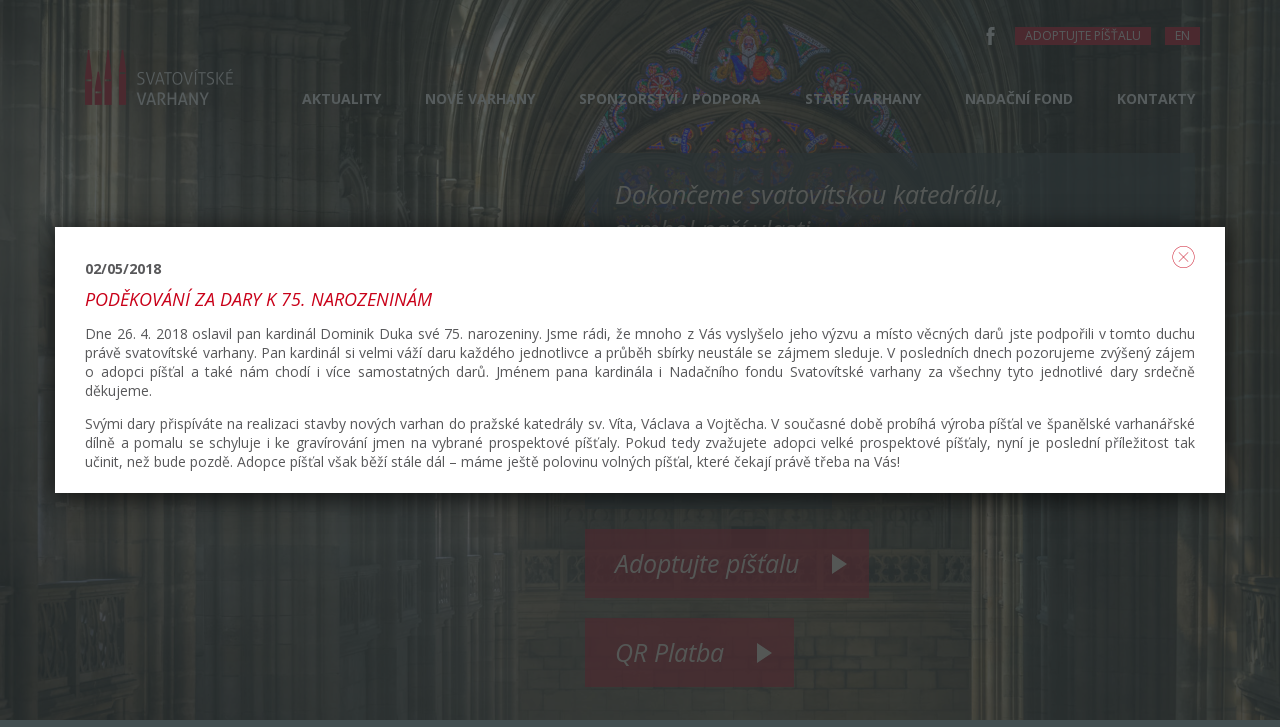

--- FILE ---
content_type: text/html; charset=UTF-8
request_url: https://www.svatovitskevarhany.com/cs/podekovani-za-dary-k-75-narozeninam
body_size: 12705
content:
<!DOCTYPE html>
<html lang="cs" class="no-js">
    <head>
        <meta charset="utf-8" />
        <meta name="description" content="Dne 26. 4. 2018 oslavil pan kardinál Dominik Duka své 75. narozeniny. Jsme rádi, že mnoho z Vás vyslyšelo jeho výzvu a místo věcných darů j…" />
<meta property="og:title" content="Poděkování za dary k 75. narozeninám - Svatovítské varhany" />
<meta name="twitter:title" content="Poděkování za dary k 75. narozeninám - Svatovítské varhany" />
<meta property="og:description" content="Dne 26. 4. 2018 oslavil pan kardinál Dominik Duka své 75. narozeniny. Jsme rádi, že mnoho z Vás vyslyšelo jeho výzvu a místo věcných darů j…" />
<meta name="twitter:description" content="Dne 26. 4. 2018 oslavil pan kardinál Dominik Duka své 75. narozeniny. Jsme rádi, že mnoho z Vás vyslyšelo jeho výzvu a místo věcných darů j…" />
<meta property="og:type" content="article" />
<meta name="twitter:card" content="summary" />
<meta property="og:url" content="https://www.svatovitskevarhany.com/cs/podekovani-za-dary-k-75-narozeninam" />
<meta name="twitter:url" content="https://www.svatovitskevarhany.com/cs/podekovani-za-dary-k-75-narozeninam" />
<script type="text/javascript" src="/assets/f7581b3a/jquery.min.js"></script>
<script type="text/javascript">
/*<![CDATA[*/
;(function($){var ieVer=navigator.userAgent.match(/MSIE (\d+\.\d+);/);ieVer=ieVer&&ieVer[1]?new Number(ieVer):null;var cont=ieVer&&ieVer<7.1?document.createElement("div"):null,excludePattern=null,includePattern=null,mergeIfXhr=0,resMap2Request=function(url){if (!url.match(/\?/))url += "?";return url + "&nlsc_map=" + $.nlsc.smap();};;if(!$.nlsc)$.nlsc={resMap:{}};$.nlsc.normUrl=function(url){if(!url)return null;if(cont){cont.innerHTML='<a href="'+url+'"></a>';url=cont.firstChild.href}if(excludePattern&& url.match(excludePattern))return null;if(includePattern&&!url.match(includePattern))return null;return url.replace(/\?*&*(_=\d+)?&*$/g,"")};$.nlsc.h=function(s){var h=0,i;for(i=0;i<s.length;i++)h=(h<<5)-h+s.charCodeAt(i)&1073741823;return""+h};$.nlsc.fetchMap=function(){for(var url,i=0,res=$(document).find("script[src]");i<res.length;i++)if(url=this.normUrl(res[i].src?res[i].src:res[i].href))this.resMap[url]={h:$.nlsc.h(url),d:1}};$.nlsc.smap=function(){var s="[";for(var url in this.resMap)s+='"'+this.resMap[url].h+ '",';return s.replace(/,$/,"")+"]"};var c={global:true,beforeSend:function(xhr,opt){if(!$.nlsc.fetched){$.nlsc.fetched=1;$.nlsc.fetchMap()}if(opt.dataType!="script"){if(mergeIfXhr)opt.url=resMap2Request(opt.url);return true}var url=$.nlsc.normUrl(opt.url);if(!url)return true;if(opt.converters&&opt.converters["text script"]){var saveConv=opt.converters["text script"];opt.converters["text script"]=function(){if(!$.nlsc.resMap[url].d){$.nlsc.resMap[url].d=1;saveConv.apply(window,arguments)}}}var r=$.nlsc.resMap[url]; if(r){if(r.d)return false}else $.nlsc.resMap[url]={h:$.nlsc.h(url),d:0};return true}};if(ieVer)c.dataFilter=function(data,type){if(type&&(type!="html"&&type!="text"))return data;return data.replace(/(<script[^>]+)defer(=[^\s>]*)?/ig,"$1")};$.ajaxSetup(c)})(jQuery);
/*]]>*/
</script>
<title>Poděkování za dary k 75. narozeninám - Svatovítské varhany</title>

        <meta name="robots" content="all" />
        <meta name="viewport" content="width=device-width, initial-scale=1.0" />

        <link rel="stylesheet" type="text/css" media="screen" href="/themes/varhany/css/style.css?v=230630105201" />
        <link rel="stylesheet" type="text/css" media="print" href="/themes/varhany/css/print.css?v=170112153147" />
        <link rel="stylesheet" type="text/css" href="/themes/varhany/css/donate-main.css?v=190122084138" />

        <script type="text/javascript" src="/themes/varhany/js/fonts.js"></script>

        <link rel="shortcut icon" href="/themes/varhany/images/ico/favicon.ico" />
        <link rel="apple-touch-icon-precomposed" href="/themes/varhany/images/ico/touch-icon.png" />
        <script>
  (function(i,s,o,g,r,a,m){i['GoogleAnalyticsObject']=r;i[r]=i[r]||function(){
  (i[r].q=i[r].q||[]).push(arguments)},i[r].l=1*new Date();a=s.createElement(o),
  m=s.getElementsByTagName(o)[0];a.async=1;a.src=g;m.parentNode.insertBefore(a,m)
  })(window,document,'script','https://www.google-analytics.com/analytics.js','ga');

  ga('create', 'UA-82622804-1', 'auto');
  ga('send', 'pageview');

</script>
    </head>
    <body>
        <div id="header">
    <div class="section main-row">
        <h1 id="logo"><a href="/"><img src="/themes/varhany/images/logo.png" alt="Svatovítské varhany" width="148" height="55" /></a></h1>

        <div class="hamburger">
            <a href="javascript:void(0);"><span class="lines"></span></a>
        </div>

        <div id="main-nav">
            <ul class="reset" id="yw0">
<li id="menu_3"><a class="scroll" href="/cs#aktuality">Aktuality</a></li>
<li id="menu_4"><a class="scroll" href="/cs#nove-varhany">Nové varhany</a></li>
<li id="menu_5"><a class="scroll" href="/cs#sponzorstvi">Sponzorství / podpora</a></li>
<li id="menu_6"><a class="scroll" href="/cs#stare-varhany">Staré varhany</a></li>
<li id="menu_7"><a class="scroll" href="/cs#nadacni-fond">Nadační fond</a></li>
<li id="menu_8"><a class="scroll" href="/cs#kontakty">Kontakty</a></li>
</ul>        </div>
        
        <div id="nav-fb">
            <a href="https://www.facebook.com/SvatovitskeVarhany/?fref=ts" target="_blank">
                <svg xmlns="http://www.w3.org/2000/svg" width="9px" height="18px" viewBox="0 0 9 20">
                    <path fill-rule="evenodd" opacity="1" fill="rgb(255, 255, 255)" d="M8.998,6.474 L5.932,6.474 L5.932,4.398 C5.932,3.618 6.433,3.436 6.785,3.436 C7.137,3.436 8.949,3.436 8.949,3.436 L8.949,0.008 L5.969,-0.004 C2.661,-0.004 1.909,2.553 1.909,4.189 L1.909,6.474 L-0.004,6.474 L-0.004,10.006 L1.909,10.006 C1.909,14.539 1.909,20.001 1.909,20.001 L5.932,20.001 C5.932,20.001 5.932,14.486 5.932,10.006 L8.647,10.006 L8.998,6.474 Z"></path>
                </svg>
            </a>
        </div>

        <div id="lang-switch">
            
<a href="/en/podekovani-za-dary-k-75-narozeninam">en</a>        </div>

        <div id="donation-switch">
            <a href="/cs/adopce-pistaly">Adoptujte píšťalu</a>
        </div>
        
    </div>
</div><!-- /header -->
        <div id="hero" class="cover-bg main-row" data-mobile-bg="/themes/varhany/images/hero_new.jpg" data-desktop-bg="/themes/varhany/images/hero_new.jpg">
            <div class="section main-row">
				
				<div class="hero">
					<div class="hero__text">
						<p>Dokončeme svatov&iacute;tskou katedr&aacute;lu,<br />symbol na&scaron;&iacute; vlasti.</p>					</div>
                                                <a class="hero__button" href="#" id="showOrgan">
                                Podoba nových varhan                            </a>
                    					<a class="hero__button iframe-dialog" href="files/varhany_video_web.mp4">
						Přehrát video					</a>
					<a class="hero__button hero__button--red" href="/cs/adopce-pistaly">
						Adoptujte píšťalu					</a>
					<a class="hero__button hero__button--red open-dialog" href="#qr-code">
						QR Platba					</a>

                    <div class="qr" id="qr-code">
                    <h2>Příspěvek pomocí QR platby</h2>
<p>Podpořte projekt pořízení nových svatovítských varhan jednorázovým darem. Stačí naskenovat QR kód ve Vaší bankovní aplikaci v telefonu. Děkujeme srdečně všem dárcům.</p>
<p>Číslo účtu: 7191292/0800</p>
<p><img id="yw0" class="center" src="/files/c4753783531b9604c953a09cef5771aa.png" alt="" /></p>                    </div>
				</div>

            </div>
        </div><!-- /hero -->

        <div id="aktuality" class="main main-light">
            <div class="section main-row">
                <h2>Aktuality / <a href="/cs/vypis-kroniky" class="ajax-dialog">Výpis kroniky</a></h2>
                                <div class="news-grid main-row">
                                            <div class="item">
                            <span class="date">04/12/2025</span>
                            <h3><a href="/cs/finalni-ladeni-varhan-bude-provedeno-na-jare" class="ajax-dialog">Finální ladění varhan bude provedeno na jaře</a></h3>
                            <p>Intonaci varhanních píšťal je třeba provádět při určitých teplotách – ideálně nad 14&deg;C. Pod tuto hranici trvají všechny práce déle z více důvodů: kov píšťal přejímá při kontaktu teplo a je třeba pro finální posouzení zvuku po zákroku počkat, než píšťala vychladne. Není možné dosáhnout čistého naladění. Síla a kvalita zvuku silně znějících jazykových píšťal (Trompety, Bombard, Chamady, Tuby) se nastavuje až jako poslední, když už je hotová kostra zvuku celých varhan. Nastavení se provádí mj. přikrácením délky ozvučny na přesnou délku, což je však velmi rizikové až nemožné při současných nízkých teplotách, protože povede k odlišné síle a barvě zvuku při teplotách vyšších. Letošní podzim byl abnormálně chladný oproti předchozím mnoha letům, teploty v katedrále klesaly velmi rychle již od září a nestihla se precizní intonace. Vhodná teplota nastane nejdříve na konci dubna 2026.</p>
<p>&nbsp;</p>                        </div>
                                            <div class="item">
                            <span class="date">03/12/2025</span>
                            <h3><a href="/cs/slova-uznani-od-profesora-jaroslava-tumy" class="ajax-dialog">Slova uznání od profesora Jaroslava Tůmy</a></h3>
                            <p><span>Prof. Jaroslav Tůma, koncertní varhaník a profesor Akademie múzických umění v Praze, chválí nové svatovítské varhany.&nbsp; &nbsp;<br />&nbsp;<br />Varhany v katedrále se vydařily! Sláva! Jen málokterá katedrála v širém světě se může pyšnit podobně zvukově skvělým nástrojem, jaký je právě dokončován v katedrále sv. Víta v Praze! Podobně nadšený jsem byl snad jen ve Speyru (největší románská katedrála na světě) a v jihoamerické Bogotě (také varhanář Grenzing, který postavil nyní i varhany pro Prahu). Krásně jsem si varhany užil i v dómech v Paříži, Berlíně, Mnichově, Řezně, v holandském Haarlemu i na mnoha dalších místech včetně zámoří a exotických destinací, ale sv. Vít je ve zvuku mimořádně osobitý, navíc dostatečně naplňuje celý obrovský prostor, což je při kubatuře chrámu skoro zázrak. Je slyšet, že zvuku byla věnována maximální péče. Ještě nejsou doladěné všechny rejstříky, jenže i tu část, kterou jsme mohli v rámci Varhanní konference pořádané pražskou HAMU vyzkoušet a v prostoru chrámové lodi i poslechnout, musím hodnotit v samých superlativech. Celek i jednotlivé barvy, skvělý je i naprosto přesný ozev každého tónu. I v husté faktuře slyšíme každý detail. Zkušení a znalí varhaníci svatovítské varhany ocení a budou si jich užívat. Gratuluji a mám radost!</span></p>
<p><span>Foto: web Jaroslava Tůmy</span></p>                        </div>
                                            <div class="item">
                            <span class="date">05/11/2025</span>
                            <h3><a href="/cs/rodina-a-firma-grenzing-kondoluje-k-umrti-kardinala-dominika-duky" class="ajax-dialog">Rodina a firma Grenzing kondoluje k úmrtí kardinála Dominika Duky </a></h3>
                            <p>S hlubokým zármutkem jsme přijali zprávu o úmrtí kardinála Duky. Velmi nás bolí, že nás opustil, aniž by mohl vidět a slyšet varhany, jejichž vytvoření mu bylo tak drahé. Budeme na něj vždy vzpomínat s vděčností – jako na upřímného a oddaného podporovatele projektu, jehož přítomnost a povzbuzení hrály důležitou roli při jeho realizaci.</p>
<p>S lítostí konstatujeme, že na rozdíl od některých svých předchůdců v průběhu staletí již neměl možnost dohlédnout na dokončení stavby nástroje. Jeho vize a odhodlání nás však budou i nadále inspirovat a provázet.</p>
<p>Všem, kteří ho znali a spolupracovali s ním, bychom rádi vyjádřili upřímnou soustrast. Prosím, vyřiďte jim naše nejhlubší pohnutí.</p>
<p>S upřímným soucítěním</p>
<p>Natalie, Daniel, Gerhard Grenzing a celý tým</p>                        </div>
                                            <div class="item">
                            <span class="date">24/10/2025</span>
                            <h3><a href="/cs/nove-svatovitske-varhany-dostavaji-konecny-zvuk" class="ajax-dialog">Nové Svatovítské varhany dostávají konečný zvuk</a></h3>
                            <p><span>Téměř po deseti letech se projekt nových varhan pro katedrálu sv. Víta na Pražském hradě chýlí k závěru. Nový monumentální nástroj již shlíží ze západní kruchty do hlavní lodi katedrály a od začátku října na něm probíhají dokončovací práce.&nbsp;</span></p>
<p><span>Kromě menších designových a technických úprav je teď nejdůležitější naladění každé jednotlivé píšťaly. K 49 viditelným prospektovým píšťalám v průčelí je jich uvnitř nástroje uloženo v několika patrech okolo 6000. Hlavní specialista zodpovědný za zvukovou koncepci je pan André Lacroix, který pracuje pro dodavatelskou španělskou firmy Gerharda Grenzinga už 20 let.</span></p>
<p>Průběžně aktualizovaný zdroj: <a href="https://artmagazin.eu/nove-svatovitske-varhany-dostavaji-konecny-zvuk/">Nové Svatovítské varhany dostávají konečný zvuk - ARTmagazin.eu</a></p>
<p>Text: Soňa Šálková, foto: Petr Šálek<span>&nbsp;</span></p>
<p><span>&nbsp;</span></p>                        </div>
                                    </div><!-- /news-grid -->
            </div>
        </div><!-- /main -->

        <div id="nove-varhany" class="main main-row cover-bg" data-mobile-bg="/themes/varhany/images/organ-small.jpg" data-desktop-bg="/themes/varhany/images/organ.jpg">
            <div class="section main-row">
                <h2>Nové varhany</h2>

                <div class="sub-nav">
                    <ul class="tabs-nav reset">
                        <li><a href="#projekt">Projekt</a></li>
                        <li><a href="#lide-kolem">Lidé kolem</a></li>
                        <li><a href="#vize">Vize</a></li>
                    </ul>
                </div>
            </div><!-- /seciton -->
            
            <div id="lide-kolem" class="tab-fragment">
                <div class="section main-row">
                    <div class="p-list main-row">
                        <div class="carousel">
                                                                                        <div class="item">
                                                                            <a href="https://www.youtube.com/watch?v=_rG52vmp84k" class="link iframe-dialog">
                                                                                                                <span class="image"><img src="/files/68ad61f0975e599d638b358b8f2dbecf.png" alt="" width="190" height="190" /></span>
                                                                            <span class="txt">Kardinál Dominik Duka OP <br /><small>arcibiskup pražský</small></span>
                                    </a>
                                </div>
                                                            <div class="item">
                                                                            <a href="/cs/ondrej-pavek-2" class="link ajax-dialog">
                                                                                                                <span class="image"><img src="/files/e21091f02cd66f958a06b78ecd8c1fa5.png" alt="" width="190" height="190" /></span>
                                                                            <span class="txt">Ondřej Pávek <br /><small>předseda Správní rady Nadačního fondu svatovítské varhany</small></span>
                                    </a>
                                </div>
                                                            <div class="item">
                                                                            <a href="https://www.youtube.com/watch?v=fVr4hRD-hqs" class="link iframe-dialog">
                                                                                                                <span class="image"><img src="/files/0fb315115abca7692da6f271d48021ee.png" alt="" width="190" height="190" /></span>
                                                                            <span class="txt">Josef Kšica <br /><small>regenschori katedrály sv. Víta</small></span>
                                    </a>
                                </div>
                                                            <div class="item">
                                                                            <a href="https://www.youtube.com/watch?v=BeaIHyyEfic" class="link iframe-dialog">
                                                                                                                <span class="image"><img src="/files/bf97903a810c228cdebc16f1ab162a42.png" alt="" width="190" height="190" /></span>
                                                                            <span class="txt">Štěpán Svoboda <br /><small>Organolog</small></span>
                                    </a>
                                </div>
                                                    </div>
                    </div><!-- /p-list -->

                </div>
            </div><!-- /tab-fragment -->

            <div id="vize" class="tab-fragment">
                <div class="section main-row">
                    <div class="vision main-row">
                        <p>Těžko bychom v na&scaron;&iacute; zemi na&scaron;li stavbu, kter&aacute; by se mohla rovnat katedr&aacute;le sv. V&iacute;ta. Svatov&iacute;tsk&aacute; katedr&aacute;la je duchovn&iacute; instituc&iacute; formuj&iacute;c&iacute; n&aacute;&scaron; vztah ke Stvořiteli. Je prvn&iacute;m chr&aacute;mem v zemi. Je to učebnice křesťanstv&iacute;, ale z&aacute;roveň křižovatka, na n&iacute;ž se rozhodovalo o na&scaron;ich dějin&aacute;ch. Je jedn&iacute;m z největ&scaron;&iacute;ch uměleck&yacute;ch děl na&scaron;&iacute; země, kter&eacute; na nepatrn&eacute;m prostoru soustřeďuje mnoho rovin v mnoha kontextech. Je očit&yacute;m svědkem minulosti a utv&aacute;řen&iacute; na&scaron;&iacute; vlastn&iacute; identity, ale z&aacute;roveň živouc&iacute;m organismem, kter&yacute; vznikal po v&iacute;c jak půl tis&iacute;cilet&iacute; a dodnes nen&iacute; dokončen.</p>
<p>Těžko si dnes představit Prahu bez siluety katedr&aacute;ly. A přesto tato silueta vlastně je&scaron;tě ned&aacute;vno vypadala jinak. Chyběla j&iacute; polovina, kter&aacute; byla dostavěna až v roce 1929. Metropolitn&iacute; kostel je tak velik&eacute; d&iacute;lo, že bude asi sotva někdy dokončeno, přesto dosud chyb&iacute; něco velmi podstatn&eacute;ho. Při dostavbě chr&aacute;mu se totiž nedost&aacute;valo financ&iacute; na to, aby mohl b&yacute;t na z&aacute;padn&iacute;m kůru vztyčen nov&yacute; varhann&iacute; stroj. Bylo od t&eacute; doby podniknuto několik pokusů. V&scaron;echny byly ne&uacute;spě&scaron;n&eacute;. Až dnes m&aacute;me novou př&iacute;ležitost. Je na n&aacute;s, abychom v době m&iacute;ru a svobody naplnili odkaz na&scaron;ich předků, zejm&eacute;na Otce vlasti Karla IV. a symbolicky katedr&aacute;lu dokončili.</p>
<p>Varhany pro svou velkolepost naz&yacute;van&eacute; kr&aacute;lovsk&yacute;m n&aacute;strojem nejsou instrumentem pozemsk&yacute;ch kr&aacute;lů, n&yacute;brž hovoř&iacute; hlasem Bož&iacute;m, kter&yacute; někdy jemně &scaron;ept&aacute; a naplňuje na&scaron;i du&scaron;i klidnou radost&iacute; a jindy zabouř&iacute;, až n&aacute;m mr&aacute;z běh&aacute; po z&aacute;dech. Jejich kr&aacute;sa spoč&iacute;v&aacute; v tom, že přes svou monumentalitu pln&iacute; slovo toho, kter&yacute; nepři&scaron;el proto, aby se mu sloužilo, n&yacute;brž proto, aby s&aacute;m sloužil. Každ&eacute;ho, kdo poslouch&aacute; jejich hudbu, uč&iacute; pokoře. Vede ho k uměn&iacute; naslouchat a cvič&iacute; ho ve schopnosti sladit krok s druh&yacute;mi při zpěvu a modlitbě. Varhany n&aacute;s uč&iacute; opravdov&eacute;mu vztahu k Bohu, ale i k druh&eacute;mu člověku. Proto chceme společn&yacute;m d&iacute;lem přispět ke sl&aacute;vě Bož&iacute;, věhlasu svatov&iacute;tsk&eacute; katedr&aacute;ly a rozvoji slavn&eacute; hudebn&iacute; tradice na&scaron;eho n&aacute;roda.</p>
<p>Kardin&aacute;l Dominik Duka OP, arcibiskup pražsk&yacute;</p>                    </div>

                    <div class="gallery-list main-row">
                        <ul class="reset">
                                                                                                                            <li class="item">
                                        <a href="/cs/ondrej-pavek" class="ajax-dialog">
                                            <span class="image">
                                                                                                    <img src="/files/e21091f02cd66f958a06b78ecd8c1fa5.png" alt="Ondřej Pávek" width="255" height="167" />
                                                                                                <span class="cover"></span>
                                            </span>
                                            <span class="txt">Ondřej Pávek</span>
                                        </a>
                                    </li>
                                                                                                                                <li class="item">
                                        <a href="/cs/josef-ksica-1" class="ajax-dialog">
                                            <span class="image">
                                                                                                    <img src="/files/0fb315115abca7692da6f271d48021ee.png" alt="Josef Kšica" width="255" height="167" />
                                                                                                <span class="cover"></span>
                                            </span>
                                            <span class="txt">Josef Kšica</span>
                                        </a>
                                    </li>
                                                                                    </ul>
                    </div><!-- /gallery-list -->

                </div>
            </div><!-- /tab-fragment -->
            
            <div id="projekt" class="tab-fragment">
                <div class="section main-row">
                    <div class="news-grid main-row">
                                                                            <div class="item">
                                <h3><a class="ajax-dialog" href="/cs/varhany-pro-katedralu">Varhany pro katedrálu</a></h3>
                                <p style="text-align: left;">My&scaron;lenka postaven&iacute; nov&yacute;ch varhan v&scaron;ak nezanikla, ale opakovaně se vynořovala, aby byla v důsledku nepř&iacute;zniv&yacute;ch celospolečensk&yacute;ch ud&aacute;lost&iacute; let v&aacute;lečn&yacute;ch i v důsledku pov&aacute;lečn&eacute;ho uspořad&aacute;n&iacute; odložena na časy př&iacute;znivěj&scaron;&iacute;.</p>
<p style="text-align: left;"><a class="file file-pdf" href="/files/ef307d20083a8543e58dcda209ac74f6.pdf" target="_blank" rel="noopener">Brožura ke stažen&iacute;</a></p>                            </div>
                                                    <div class="item">
                                <h3><a class="ajax-dialog" href="/cs/novy-nastroj">Nový nástroj</a></h3>
                                <p style="text-align: left;">Uměleck&aacute; koncepce nov&eacute;ho katedr&aacute;ln&iacute;ho n&aacute;stroje se zrodila z &uacute;vah a diskus&iacute; s dom&aacute;c&iacute;mi a zahraničn&iacute;mi odborn&iacute;ky nad mnoha aspekty nov&eacute;ho n&aacute;stroje. Inspirac&iacute; byla tradice svatov&iacute;tsk&yacute;ch varhan, ale i živ&eacute;, st&aacute;le se rozv&iacute;jej&iacute;c&iacute; uměn&iacute; varhann&iacute; improvizace předan&eacute; současn&eacute; generaci velik&yacute;mi postavami česk&eacute; varhann&iacute; hudby 20. stolet&iacute;.</p>                            </div>
                                                    <div class="item">
                                <h3><a class="ajax-dialog" href="/cs/stavitel-novych-varhan">Stavitel nových varhan</a></h3>
                                <p>Varhan&aacute;řsk&aacute; firma Gerharda Grenzinga je jedn&iacute;m z nejzku&scaron;eněj&scaron;&iacute;ch subjektů v t&eacute;to oblasti - doposud &uacute;spě&scaron;ně dokončila na 220 restaur&aacute;torsk&yacute;ch a vlastn&iacute;ch stavebn&iacute;ch projektů např&iacute;č kontinenty.</p>                            </div>
                                                <video controls class="news-grid__video project-video" src="/themes/varhany/video/VARHANY_V2.mp4"></video>
                                            </div><!-- /news-grid -->

                </div>
            </div><!-- /tab-fragment -->

        </div><!-- /main -->

        <div id="sponzorstvi" class="main main-light">
            <div class="section main-row">
                <h2>Sponzorství / Podpora</h2>
                                <div class="sub-nav">
                    <ul class="reset">
                                                    <li><a href="/cs/spolecenstvi-svatovitske-katedraly" class="ajax-dialog">Společenství svatovítské katedrály </a></li>
                                                    <li><a href="/cs/zed-sponzoru" class="ajax-dialog">Zeď sponzorů</a></li>
                                                    <li><a href="/cs/prispet" class="ajax-dialog">Přispět</a></li>
                                                    <li><a href="/cs/kategorie-sponzoru" class="ajax-dialog">Kategorie sponzorů</a></li>
                                            </ul>
                </div>

                <div class="chart main-row">
                    <div class="chart-container">
                                                <div class="chart-wrap" data-num="98">
                            <div class="pie">
                                <svg viewBox="0 0 32 32"><circle r="16" cx="16" cy="16" stroke-dasharray="0 100"></circle></svg>
                            </div>
                            <div class="pie-over"><span class="txt"><span class="animate-num">98</span><small>%</small></span></div>
                        </div>
                    </div><!-- /chart-container -->

                    <p>Do dnešního dne se nám podařilo vybrat: 113 995 285 Kč</p>
                    <p>Děkujeme!</p>

                </div>
            </div>
        </div><!-- /main -->

        <div id="stare-varhany" class="main xl-slider">
                        <div class="xl-slider-header">
                <h2>Staré varhany</h2>

                <div class="xl-slider-nav">
                                            <div class="item"><span>Stávající varhany</span></div>
                                            <div class="item"><span>Historie varhan v katedrále</span></div>
                                            <div class="item"><span>Co jsou to varhany</span></div>
                                    </div>
            </div><!-- /xl-slider-header -->

            <div class="xl-slider-content main-row">
                <div class="carousel">
                                            <div class="item item-1">
                                                            <div class="bg cover-bg" data-mobile-bg="/files/ee8bad43b292e20211563987abb5fdba.jpg" data-desktop-bg="/files/ee8bad43b292e20211563987abb5fdba.jpg"></div>
                                                        <div class="article-container">
                                <div class="article">
                                    <p>Po ztroskot&aacute;n&iacute; projektu velk&yacute;ch varhan v&nbsp;době, kdy do svěcen&iacute; chr&aacute;mu pl&aacute;novan&eacute;mu na květen 1929 zb&yacute;valo sotva 8 měs&iacute;ců, navrhuje architekt Hilbert v&nbsp;časov&eacute; t&iacute;sni stavbu &bdquo;prozat&iacute;mn&iacute;ho&ldquo; n&aacute;stroje se dvěma manu&aacute;ly a 35 rejstř&iacute;ky na spodn&iacute; Wohlmutovu kruchtu. Stavět ho měl Josef Melzer, proti jehož &bdquo;če&scaron;stv&iacute;&ldquo; nikdo nic nenam&iacute;tal.</p>
<p>I po zvět&scaron;en&iacute; n&aacute;stroje o pět rejstř&iacute;ku je&scaron;tě v&nbsp;průběhu stavby bylo poukazov&aacute;no na skutečnost, že tak mal&yacute; n&aacute;stroj bude st&aacute;t nav&iacute;c v akustick&eacute;m st&iacute;nu pod n&iacute;zkou klenbou a byly důvodn&eacute; obavy, že projekt skonč&iacute; ostudou. T&eacute; si byla vědoma i kapitula, kter&aacute; na jaře 1929 na nal&eacute;h&aacute;n&iacute; svolila k uvolněn&iacute; prostředků na dodatečn&eacute; roz&scaron;&iacute;řen&iacute; n&aacute;stroje o jeden manu&aacute;l a př&iacute;pravu hrac&iacute;ho stolu k budouc&iacute;mu dal&scaron;&iacute;mu roz&scaron;&iacute;řen&iacute; n&aacute;stroje...</p>                                                                            <p><a href="/cs/stavajici-varhany" class="ajax-dialog">Více</a></p>
                                                                    </div>
                            </div>
                        </div><!-- /item -->
                                            <div class="item item-2">
                                                            <div class="bg cover-bg" data-mobile-bg="/files/5e57c86f2607008b37bd71e3424aeb6a.jpg" data-desktop-bg="/files/5e57c86f2607008b37bd71e3424aeb6a.jpg"></div>
                                                        <div class="article-container">
                                <div class="article">
                                    <p>Od doby vysvěcen&iacute; katedr&aacute;ly sv. V&iacute;ta v&nbsp;r. 1369 až do současnosti zněly pod klenbou chr&aacute;mu t&oacute;ny v&iacute;ce než deseti n&aacute;strojů.</p>
<p>Nebyly to jen &bdquo;velk&eacute;&ldquo; varhany, kter&eacute; sloužily k&nbsp;doprov&aacute;zen&iacute; neděln&iacute;ch bohoslužeb, slavnost&iacute; a v&yacute;značn&yacute;ch ud&aacute;lost&iacute;, ale i men&scaron;&iacute; n&aacute;stroje pro v&scaron;ednodenn&iacute; použit&iacute;.</p>
<p>O někter&yacute;ch z&nbsp;těchto n&aacute;strojů v&iacute;me jen to, že v&nbsp;katedr&aacute;le st&aacute;ly, př&iacute;padně kdo je poř&iacute;dil. Jin&eacute; jsou nesmazatelně vryty nejen do historie chr&aacute;mu, ale staly se pro svou velikost a monumentalitu zn&aacute;m&yacute;mi po cel&eacute;m tehdej&scaron;&iacute;m světě &hellip;</p>                                                                            <p><a href="/cs/historie-varhan-v-katedrale" class="ajax-dialog">Více</a></p>
                                                                    </div>
                            </div>
                        </div><!-- /item -->
                                            <div class="item item-3">
                                                            <div class="bg cover-bg" data-mobile-bg="/files/a3303b2d9e6a74e09c83cd2f05f48280.jpg" data-desktop-bg="/files/a3303b2d9e6a74e09c83cd2f05f48280.jpg"></div>
                                                        <div class="article-container">
                                <div class="article">
                                    <p style="text-align: left;">Varhany jsou největ&scaron;&iacute; a nejsložitěj&scaron;&iacute; hudebn&iacute; n&aacute;stroj, kter&yacute; v&iacute;ce než jin&eacute; n&aacute;stroje vzbuzuje velk&eacute; emoce. Star&eacute; z&aacute;znamy kronik&aacute;řů vypr&aacute;v&iacute; nad&scaron;eně o zvuku, kter&yacute; se &bdquo;podob&aacute; hromobit&iacute;, z&aacute;chvěvům citery i kouzlu zvonohry&ldquo;. Pro svoji velikost, ale i původ b&yacute;vaj&iacute; označovan&eacute; jako n&aacute;stroj &bdquo;kr&aacute;lovsk&yacute;&ldquo;.&nbsp; Až do poloviny 18. stolet&iacute; byly považov&aacute;ny za nejsložitěj&scaron;&iacute; stroj, jak&yacute; kdy člověk vymyslel a zkonstruoval.</p>
<p style="text-align: left;">Varhany prodělaly tis&iacute;cilet&yacute; v&yacute;voj a maj&iacute; v evropsk&eacute;, tedy křesťansk&eacute; kultuře velice dlouhou tradici jako bohoslužebn&yacute;, v někter&yacute;ch regionech i jako koncertn&iacute; n&aacute;stroj. Jeden z dosavadn&iacute;ch v&yacute;znamn&yacute;ch vrcholů v&yacute;voje zažily v baroku. Inspirov&aacute;ny mnoh&yacute;mi velk&yacute;mi umělci a skladateli &ndash; za v&scaron;echny jmenujme Johanna Sebastiana Bacha &ndash; se vyvinuly až k největ&scaron;&iacute;mu a v&scaron;estrann&eacute;mu hudebn&iacute;mu n&aacute;stroji.</p>                                                                            <p><a href="/cs/co-jsou-to-varhany" class="ajax-dialog">Více</a></p>
                                                                    </div>
                            </div>
                        </div><!-- /item -->
                                    </div>
            </div><!-- /xl-slider-content -->

        </div><!-- /main -->

        <div id="nadacni-fond" class="main main-light">
            <div class="section main-row">
                <h2>Nadační fond</h2>

                <div class="text-narrow main-row">
                    <p><strong>Nadační fond Svatovítské varhany</strong>&nbsp;vznikl dle zákona č. 227/1997 Sb.&nbsp;zápisem do nadačního rejstříku vedeného u Městského soudu v Praze, sp. zn. N 1123, dne 19. března 2014.</p>
<p>Identifikační číslo nadačního fondu je <strong>02794471</strong>.</p>
<p>Bankovní spojení nadačního fondu je <strong>2109930876/2700.</strong></p>
<p>Sídlo nadačního fondu: 119 02 Praha 1 – Hradčany, Hradčanské náměstí 56/16</p>
<p>Účel nadačního fondu: pořízení nových reprezentativních varhan pro svatovítskou katedrálu</p>
<p>&nbsp;</p>
<p><strong>Kontakt:</strong></p>
<p>Mgr. Vojtěch Mátl<br />Předseda správní rady nadačního fondu Svatovítské varhany<br />e-mail: <a href="mailto:vojtech.matl@apha.cz" target="_blank" rel="noopener">vojtech.matl@apha.cz</a><br />telefon: +420 737 215 326</p>
<p>PhDr. Stanislav Vejvar, Ph.D.<br />Koordinátor projektu Varhany pro katedrálu<br />e-mail: <a href="mailto:Frantisek.Falta@apha.cz">Stanislav.Vejvar@apha.cz</a><br />telefon:&nbsp;+420 733 164 063</p>
<p>&nbsp;</p>
<p><strong>Členové správní rady:</strong></p>
<div>Mgr. Vojtěch Mátl – předseda<br />JUDr. Pavel Müller – místopředseda</div>
<div>Mgr. Jakub Skřejpek – místopředseda</div>
<div>Mons. PhDr. JCLic. Milan Hanuš</div>
<div>Ing. Robert Kolář</div>
<p>&nbsp;</p>
<div><strong>Členové dozorčí rady:</strong></div>
<div>
<p>ThLic. Ing. Zdenek Wasserbauer Th.D.<br />Drahoslav Chudoba<br />Ing. Arch. Marek Štěpán<br />Prof. JUDr. Jan Kříž, CSc., Dr.h.c.<br />JCLic. Mgr. Ondřej Pávek</p>
</div>                </div>
            </div>
        </div><!-- /main -->
        
        <div id="kontakty" class="main main-light">
            <div class="section main-row">
                <h2>Kontakty</h2>

                <div class="text-narrow main-row">
                    <p><strong>Kontakt na zainteresované v projektu Varhany pro katedrálu:</strong></p>
<p>Vojtěch Mátl<br />Předseda správní rady&nbsp;&nbsp;<br />e-mail: <a href="mailto:vojtech.matl@apha.cz">vojtech.matl@apha.cz</a><br />telefon: +420 737 215 326<br /><br />Jakub Skřejpek<br />Místopředseda správní rady&nbsp;<br />e-mail: <a href="mailto:jakub.skrejpek@apha.cz">jakub.skrejpek@apha.cz</a></p>                </div>
            </div>
        </div><!-- /main -->

        <div id="footer">
            <div class="section main-row">
                <div class="col">
                    <div class="footer-socials">
                        <ul class="reset">
                            <li><a href="http://www.youtube.com/user/StVitusCathedral?feature=mhee" target="_blank" class="yt">YouTube</a></li>
                            <li><a href="https://www.facebook.com/SvatovitskeVarhany/?fref=ts" target="_blank" class="fb">Facebook</a></li>
                            <li><a href="https://twitter.com/st_vitus_prague" target="_blank"  class="tw">Twitter</a></li>
                            <!--li><a href="#" target="_blank" class="pin">Pinterest</a></li>
                            <li><a href="#" target="_blank" class="insta">Instagram</a></li-->
                        </ul>
                    </div>

                </div><!-- /col -->

                <div class="col">
                    <p>Fotografie: <br />Josef Sudek, Richard Horák</p>

                </div><!-- /col -->

                <div class="col">
                    <p>Kontakt: <br /><a href="mailto:admin@katedralasvatehovita.cz">Admin</a></p>
                </div><!-- /col -->

                <div class="col">
                    <!--p>Aplikace na stažení: <br />ivarhany</p>

                    <ul class="e-market reset">
                        <li><a href="#" class="app-store">AppStore</a></li>
                        <li><a href="#" class="google-play">Google play</a></li>
                    </ul-->
                </div><!-- /col -->

                <div class="col">
                    <p>&copy; 2016 Svatovítské varhany <br />design by <a href="http://www.3600.cz/" target="_blank">atelier 3600</a></p>
                </div><!-- /col -->

            </div>
        </div><!-- /footer -->

        <script type="text/javascript" src="/themes/varhany/js/compiled.js?v=170427122105"></script>
        <!--[if lt IE 9]>
                <script type="text/javascript" src="/themes/varhany/js/selectivizr.min.js"></script>
        <![endif]-->
                
                            <div id="content-popup" class="mfp-hide">
                <div class="dialog">
    <div class="dialog-article main-row">
                    <span class="date">02/05/2018</span>
            <h3>Poděkování za dary k 75. narozeninám</h3>
            <p style="text-align: justify;">Dne 26. 4. 2018 oslavil pan kardin&aacute;l Dominik Duka sv&eacute; 75. narozeniny. Jsme r&aacute;di, že mnoho z V&aacute;s vysly&scaron;elo jeho v&yacute;zvu a m&iacute;sto věcn&yacute;ch darů jste podpořili v&nbsp;tomto duchu pr&aacute;vě svatov&iacute;tsk&eacute; varhany. Pan kardin&aacute;l si velmi v&aacute;ž&iacute; daru každ&eacute;ho jednotlivce a průběh sb&iacute;rky neust&aacute;le se z&aacute;jmem sleduje. V&nbsp;posledn&iacute;ch dnech pozorujeme zv&yacute;&scaron;en&yacute; z&aacute;jem o adopci p&iacute;&scaron;ťal a tak&eacute; n&aacute;m chod&iacute; i v&iacute;ce samostatn&yacute;ch darů. Jm&eacute;nem pana kardin&aacute;la i Nadačn&iacute;ho fondu Svatov&iacute;tsk&eacute; varhany za v&scaron;echny tyto jednotliv&eacute; dary srdečně děkujeme.</p>
<p style="text-align: justify;">Sv&yacute;mi dary přisp&iacute;v&aacute;te na realizaci stavby nov&yacute;ch varhan do pražsk&eacute; katedr&aacute;ly sv. V&iacute;ta, V&aacute;clava a Vojtěcha. V&nbsp;současn&eacute; době prob&iacute;h&aacute; v&yacute;roba p&iacute;&scaron;ťal ve &scaron;panělsk&eacute; varhan&aacute;řsk&eacute; d&iacute;lně a pomalu se schyluje i ke grav&iacute;rov&aacute;n&iacute; jmen na vybran&eacute; prospektov&eacute; p&iacute;&scaron;ťaly. Pokud tedy zvažujete adopci velk&eacute; prospektov&eacute; p&iacute;&scaron;ťaly, nyn&iacute; je posledn&iacute; př&iacute;ležitost tak učinit, než bude pozdě. Adopce p&iacute;&scaron;ťal v&scaron;ak běž&iacute; st&aacute;le d&aacute;l &ndash; m&aacute;me je&scaron;tě polovinu voln&yacute;ch p&iacute;&scaron;ťal, kter&eacute; čekaj&iacute; pr&aacute;vě třeba na V&aacute;s!</p>        
    </div><!-- /dialog-article -->
</div><!-- /dialog -->            </div>
                    


        
    <script type="text/javascript">
/*<![CDATA[*/
jQuery(function($) {

            $.extend(true, $.magnificPopup.defaults, {
                tClose: "Zavřít (ESC)",
                tLoading: "Načítání ...",
                gallery: {
                    tPrev: "Předchozí",
                    tNext: "Další",
                    tCounter: "%curr% / %total%"
                }
            });
            $(".ajax-dialog").magnificPopup({
                type:"ajax",
                midClick: true,
                mainClass: "mfp-fade",
                removalDelay: 300,
                callbacks: {
                    ajaxContentAdded: function() {
                        $(".mfp-content .ajax-dialog").magnificPopup({
                            type:"ajax",
                            midClick: true,
                            mainClass: "mfp-fade",
                            removalDelay: 300,
                        });
                        setTimeout(function(){
                            $(".mfp-content .slide-gallery .carousel").slick({
                                accessibility: false,
                                slidesToShow: 1,
                                slidesToScroll: 1,
                                dots: false,
                                arrows: true,
                                speed: 300,
                                adaptiveHeight: true
                            });
                        }, 250);
                        $(".mfp-content .slide-gallery-nav li").each(function (i) {
                            $(".mfp-content .slide-gallery-nav .slide-" + i + " a").click(function(){
                                $(".mfp-content .slide-gallery .carousel").slickGoTo(i);
                            });
                        });
                    }
                }
            });
            $(".gallery-dialog").each(function() {
                $(this).magnificPopup({
                    delegate: "a",
                    type: "image",
                    gallery: {
                      enabled:true
                    }
                });
            });
        

                if ($("#content-popup .dialog").size() > 0) {
                    $.magnificPopup.open({
                        items: {
                            src: "#content-popup .dialog",
                            type: "inline",
                            midClick: true,
                            mainClass: "mfp-fade",
                            removalDelay: 300,
                            closeBtnInside: true
                        }
                    });
                }
            

    
  

    $("#showOrgan").magnificPopup({
        items: [
          {
            src: "/themes/varhany/img/organ/day.jpg",
            type: "image" 
        },
        {
            src: "/themes/varhany/img/organ/night.jpg",
            type: "image" 
          }
        ],
        gallery: {
            enabled:true
        }
    });
         
        

});
/*]]>*/
</script>
</body>
</html>




--- FILE ---
content_type: text/css
request_url: https://www.svatovitskevarhany.com/themes/varhany/css/style.css?v=230630105201
body_size: 9870
content:
.open-sans {
  font-family: 'Open Sans', sans-serif;
}

.trans1 {
  transition: color 0.25s ease-in-out;
}

.trans2 {
  transition: background-color 0.25s ease-in-out, color 0.25s ease-in-out;
}

.trans3 {
  transition: opacity 0.25s ease-in-out;
}

.trans4 {
  transition: left 0.25s ease-in-out, opacity 0.25s ease-in-out;
}

@-webkit-keyframes hiddenPlusOpacity {
  0% {
    display: none;
    opacity: 0;
  }

  1% {
    display: block;
    opacity: 0;
  }

  100% {
    opacity: 1;
  }
}

@keyframes hiddenPlusOpacity {
  0% {
    display: none;
    opacity: 0;
  }

  1% {
    display: block;
    opacity: 0;
  }

  100% {
    opacity: 1;
  }
}

/*
LESS variables are information about icon's compiled state, stored under its original file name

.icon-home {
  width: @icon-home-width;
}

The large array-like variables contain all information about a single icon
@icon-home: x y offset_x offset_y width height total_width total_height image_path name;

At the bottom of this section, we provide information about the spritesheet itself
@spritesheet: width height image @spritesheet-sprites;
*/
/*
These "retina group" variables are mappings for the naming and pairing of normal and retina sprites.

The list formatted variables are intended for mixins like `retina-sprite` and `retina-sprites`.
*/
/*
The provided classes are intended to be used with the array-like variables

.icon-home {
  .sprite-width(@icon-home);
}
.icon-email {
  .sprite(@icon-email);
}

Here are example usages in HTML:

`display: block` sprite:
<div class="icon-home"></div>

`display: inline-block` sprite:
<img class="icon-home" />
*/
/*
The `retina-sprite` class sets up rules and a media query for a sprite/retina sprite.
  It should be used with a "retina group" variable.

The media query is from CSS Tricks: https://css-tricks.com/snippets/css/retina-display-media-query/

@icon-home-group: 'icon-home' @icon-home @icon-home-2x;

.icon-home {
  .retina-sprite(@icon-home-group);
}
*/
/*
The `.sprites` mixin generates identical output to the CSS template
  but can be overridden inside of LESS

This must be run when you have at least 2 sprites.
  If run with a single sprite, then there will be reference errors.

.sprites(@spritesheet-sprites);
*/
/*
The `.retina-sprites` mixin generates a CSS rule and media query for retina groups
  This yields the same output as CSS retina template but can be overridden in LESS

.retina-sprites(@retina-groups);
*/
/* ==========================================================================
    normalize.css modified for EM.com at 16px
    normalize.css 2012-03-11T12:53 UTC - http://github.com/necolas/normalize.css
   ========================================================================== */
article,
aside,
details,
figcaption,
figure,
footer,
header,
hgroup,
nav,
section,
summary {
  display: block;
}

audio,
canvas,
video {
  display: inline-block;
  *display: inline;
  *zoom: 1;
}

audio:not([controls]) {
  display: none;
  height: 0;
}

[hidden] {
  display: none;
}

html {
  font-size: 100%;
  -webkit-text-size-adjust: 100%;
  -ms-text-size-adjust: 100%;
}

html,
button,
input,
select,
textarea {
  font-family: sans-serif;
}

body {
  margin: 0;
}

a:focus {
  outline: thin dotted;
}

a:hover,
a:active {
  outline: 0;
}

abbr[title] {
  border-bottom: 1px dotted;
}

dfn {
  font-style: italic;
}

mark {
  background: #ff0;
  color: #000;
}

pre,
code,
kbd,
samp {
  font-family: monospace, serif;
  _font-family: 'courier new', monospace;
  font-size: 100%;
}

pre {
  white-space: pre;
  white-space: pre-wrap;
  word-wrap: break-word;
}

code {
  border-radius: 3px;
  margin: 0;
  padding: 0 5px;
  background: #748b85;
  color: #fff;
  word-wrap: break-word;
  font-size: 14px;
}

sub,
sup {
  font-size: 75%;
  line-height: 0;
  position: relative;
  vertical-align: baseline;
}

sup {
  top: -0.5em;
}

sub {
  bottom: -0.25em;
}

nav ul,
nav ol {
  list-style: none;
  list-style-image: none;
}

img {
  border: 0;
  -ms-interpolation-mode: bicubic;
}

svg:not(:root) {
  overflow: hidden;
}

/*
 * Addresses margin not present in IE6/7/8/9, S5, O11
 */
figure {
  margin: 0;
}

form {
  margin: 0;
}

fieldset {
  border: 0;
  margin: 0;
  padding: 0;
}

legend {
  border: 0;
  padding: 0;
  white-space: normal;
  *margin-left: -7px;
}

input[type=text],
input[type=password],
textarea {
  -webkit-appearance: none;
  transition: border 0.25s ease-in-out;
}

button,
input,
select,
textarea {
  font-size: 100%;
  margin: 0;
  vertical-align: baseline;
  *vertical-align: middle;
  border-radius: none;
  box-shadow: none;
  border-radius: 0;
}

button,
input {
  line-height: normal;
}

button,
input[type=button],
input[type=reset],
input[type=submit] {
  cursor: pointer;
  /* 1 */
  -webkit-appearance: button;
  /* 2 */
  *overflow: visible;
  /* 3 */
}

button[disabled],
input[disabled] {
  cursor: default;
}

input[type=checkbox],
input[type=radio] {
  box-sizing: border-box;
  padding: 0;
  *height: 13px;
  *width: 13px;
}

input[type=search] {
  -webkit-appearance: textfield;
  box-sizing: content-box;
}

input[type=search]::-webkit-search-decoration,
input[type=search]::-webkit-search-cancel-button {
  -webkit-appearance: none;
}

button::-moz-focus-inner,
input::-moz-focus-inner {
  border: 0;
  padding: 0;
}

textarea {
  overflow: auto;
  vertical-align: top;
}

label {
  cursor: default;
}

table {
  border-spacing: 0;
  border-collapse: collapse;
}

caption {
  caption-side: top;
  text-align: left;
}

th {
  text-align: left;
}

.left {
  float: left;
}

.right {
  float: right;
}

.js .jsHide {
  display: none;
}

.clear {
  height: 0 !important;
  font-size: 0;
  clear: both;
  overflow: hidden;
  visibility: hidden;
  display: block;
  margin: 0 !important;
  padding: 0 !important;
  width: 100% !important;
}

.out {
  position: absolute;
  left: -999em;
}

.main-row:before,
.main-row:after {
  content: '';
  display: table;
}

.main-row:after {
  clear: both;
}

.img:before,
.img-before {
  content: "";
  display: inline-block;
  height: 100%;
  vertical-align: middle;
}

.img {
  text-align: center;
}

.img img {
  vertical-align: middle;
}

::-webkit-input-placeholder {
  color: #ccc;
  font-style: normal;
  opacity: 1;
}

:-moz-placeholder {
  color: #ccc;
  font-style: normal;
  opacity: 1;
}

::-moz-placeholder {
  color: #ccc;
  font-style: normal;
  opacity: 1;
}

:-ms-input-placeholder {
  color: #ccc;
  font-style: normal;
  opacity: 1;
}

input:focus::-moz-placeholder,
textarea:focus::-moz-placeholder {
  color: rgba(0, 0, 0, 0);
}

input:focus::-webkit-input-placeholder,
textarea:focus::-webkit-input-placeholder {
  color: rgba(0, 0, 0, 0);
}

input::-ms-clear {
  display: none;
}

.reset {
  margin: 0;
  padding: 0;
  background: none;
  border: 0;
  box-shadow: none;
}

.reset>li,
.reset>dt,
.reset>dd {
  float: none;
  width: auto;
  margin: 0;
  padding: 0;
  background: none;
  border: 0;
  box-shadow: none;
  list-style: none;
}

.reset>li:before {
  display: none;
}

.no-svg .reset>li,
.no-svg .reset>dt,
.no-svg .reset>dd {
  background: none;
}

.video {
  position: relative;
  overflow: hidden;
  margin: 0 0 15px 0;
  padding-bottom: 56.25%;
  height: 0;
}

.video iframe,
.video object,
.video embed {
  position: absolute;
  top: 0;
  left: 0;
  width: 100%;
  height: 100%;
}

.hide-svg {
  position: absolute;
  width: 0;
  height: 0;
  visibility: hidden;
}

/* ==========================================================================
    LAYOUT
   ========================================================================== */
html {
  height: 100%;
}

body {
  height: 100%;
  background: #434f51;
  color: #fff;
  font-family: Arial, sans-serif;
  font-weight: 400;
  font-size: 16px;
  line-height: 1.4;
}

.section {
  box-sizing: border-box;
  width: 100%;
  max-width: 1160px;
  margin: auto;
  padding: 0 10px;
}

#header .section {
  position: relative;
}

.main {
  padding: 15px 0;
  text-align: center;
  background-position: 50% 0;
  background-attachment: fixed;
}

.main-light {
  background: #fff;
  color: #58585a;
}

.date {
  font-weight: 700;
  font-size: 16px;
  line-height: 1;
}

.red {
  color: #c90119;
}

.mobile .cover-bg {
  background-attachment: inherit !important;
}

.wf-active body {
  font-family: 'Open Sans', sans-serif;
}

@media (max-width: 767px) {
  body {
    font-size: 15px;
  }
}

@media (min-width: 768px) {
  .main {
    padding: 20px 0;
  }
}

/* ==========================================================================
    TYPOGRAPHY
   ========================================================================== */
p {
  margin: 0;
  padding: 7px 0;
}

strong {
  font-weight: 700;
}

a {
  transition: color 0.25s ease-in-out;
  color: #c90119;
  text-decoration: underline;
}

a:hover {
  text-decoration: none;
}

a:focus {
  text-decoration: none;
}

a:active {
  text-decoration: none;
}

a[href^="tel"],
a[href^="sms"] {
  color: #fff;
  text-decoration: none;
}

h1,
h2 {
  margin: 0;
  padding: 12px 0 9px 0;
  color: #9eaeaa;
  font-weight: 400;
  font-size: 30px;
  line-height: 1;
  font-style: italic;
}

h1 a,
h2 a {
  color: #9eaeaa;
  text-decoration: none;
}

h1 a:hover,
h2 a:hover {
  color: #c90119;
}

h3 {
  margin: 0;
  padding: 12px 0 9px 0;
  color: #c90119;
  font-weight: 400;
  font-size: 18px;
  line-height: 1;
  font-style: italic;
}

h4,
h5,
h6 {
  margin: 0;
  padding: 12px 0 9px 0;
  color: #c90119;
  font-weight: 400;
  font-size: 16px;
  line-height: 1;
  font-style: italic;
}

ul {
  margin: 0;
  padding: 5px 0;
}

ul li {
  position: relative;
  margin: 0;
  padding: 3px 0 3px 15px;
  line-height: 1.3;
  list-style: none;
}

ul li:before {
  content: '';
  position: absolute;
  top: 10px;
  left: 0;
  width: 6px;
  height: 6px;
  background: #fff;
  border-radius: 3px;
}

.main-light ul li:before {
  background: #58585a;
}

ul ul {
  padding: 5px 0 2px 10px;
}

ol {
  margin: 0;
  padding: 5px 0 5px 20px;
}

ol li {
  margin: 0;
  padding: 3px 0 3px 0;
  line-height: 1.3;
  list-style: decimal outside;
}

ol ol {
  padding: 5px 0 2px 20px;
}

dl {
  margin: 0;
  padding: 10px 0 5px 0;
  line-height: 1.3;
}

dt {
  margin: 0;
  padding: 0 0 5px 0;
  font-weight: 700;
}

dd {
  margin: 0;
  padding: 0 0 5px 5px;
}

table {
  margin: 7px 0;
  text-align: left;
  border: 1px solid #9eaeaa;
  line-height: 1.3;
}

table th,
table thead td {
  padding: 7px 10px;
  background: #9eaeaa;
  color: #fff;
  font-weight: 700;
  text-align: left;
  vertical-align: middle;
}

table td {
  padding: 7px 10px;
  border: 1px solid #9eaeaa;
  vertical-align: middle;
}

table p {
  padding-bottom: 0;
}

table.width-100 {
  width: 100%;
}

table.no-border {
  border: 0;
}

table.no-border th,
table.no-border td {
  border: 0;
}

cite {
  box-sizing: border-box;
  float: left;
  width: 100%;
  clear: both;
  margin: 7px 0;
  padding: 7px 0 5px 7px;
  border-left: 2px solid #c90119;
}

blockquote {
  position: relative;
  margin: 10px 0;
  padding: 46px 16px 5px 16px;
  background: #9eaeaa;
}

blockquote:after {
  content: '“';
  position: absolute;
  top: 18px;
  left: 50%;
  width: 28px;
  height: 19px;
  margin-left: -14px;
  color: #fff;
  font-family: Georgia, serif;
  font-size: 56px;
  line-height: 38px;
  font-weight: bold;
  text-align: center;
}

hr {
  height: 1px;
  margin: 20px 0;
  background: #9eaeaa;
  border: 0;
}

img {
  display: block;
  max-width: 100%;
  height: auto;
  margin: 3px auto 10px auto;
}

img.left {
  display: block;
  margin: 3px 20px 10px 0;
}

img.right {
  display: block;
  margin: 3px 0 10px 20px;
}

@media (max-width: 767px) {

  h1,
  h2 {
    font-size: 24px;
  }

  img.left {
    float: none;
    margin: 3px auto 10px auto;
  }

  img.right {
    float: none;
    margin: 3px auto 10px auto;
  }
}

/* ==========================================================================
    HEADER
   ========================================================================== */
#header {
  position: absolute;
  z-index: 5;
  top: 0;
  left: 0;
  width: 100%;
  text-align: center;
}

#header.fixed {
  transition: all 1s ease;
  position: fixed;
  top: 0;
  padding-bottom: 3rem;
  background: rgba(42, 54, 56, 0.7);
}

@media(max-width:767px) {
  #header.fixed {
    padding-bottom: 0;
  }
}

#header .section {
  max-width: 1130px;
}

#logo {
  float: left;
  padding: 20px 10px;
}

#logo img {
  width: 120px;
  margin: auto;
}

#lang-switch {
  position: absolute;
  top: 5px;
  left: 50%;
  margin-left: -9px;
  transition: all 1s ease;
}

#lang-switch a {
  transition: background-color 0.25s ease-in-out, color 0.25s ease-in-out;
  display: block;
  background: #c90119;
  padding: 3px 10px;
  color: #fff;
  font-size: 12px;
  line-height: 1;
  text-transform: uppercase;
  text-decoration: none;
}

#lang-switch a:hover,
#lang-switch a:focus {
  background-color: #fff;
  color: #c90119;
}

@media (min-width: 768px) {
  #logo {
    float: none;
  }

  #logo img {
    width: 148px;
  }

  #lang-switch {
    left: auto;
    right: 10px;
    margin-left: 0;
  }
}

/* ==========================================================================
    MAIN NAV
   ========================================================================== */
@media (max-width: 767px) {
  #main-nav {
    overflow: hidden;
    z-index: 6;
    position: fixed;
    top: 0;
    left: 0;
    width: 100%;
    height: 100%;
    background: rgba(42, 54, 56, 0.7);
    display: none;
    opacity: 0;
    filter: alpha(opacity=0);
  }

  #main-nav ul {
    position: absolute;
    top: 50%;
    left: 0;
    width: 100%;
    -webkit-transform: translateY(-50%);
    -ms-transform: translateY(-50%);
    transform: translateY(-50%);
  }

  #main-nav li {
    padding: 12px 0;
    text-transform: uppercase;
    font-weight: 700;
  }

  #main-nav a {
    color: #fff;
    text-decoration: none;
  }

  #main-nav a:hover {
    color: #c90119;
  }

  .nav-open #main-nav {
    -webkit-animation: hiddenPlusOpacity 0.25s ease-in-out;
    animation: hiddenPlusOpacity 0.25s ease-in-out;
    display: block;
    opacity: 1;
    filter: alpha(opacity=100);
  }
}

@media (min-width: 768px) {
  #main-nav {
    float: left;
    width: 100%;
  }

  #main-nav li {
    display: inline-block;
    padding: 5px 10px;
    font-size: 14px;
    text-transform: uppercase;
    font-weight: 700;
  }

  #main-nav a {
    color: #fff;
    text-decoration: none;
  }

  #main-nav a:hover {
    color: #c90119;
  }
}

@media (min-width: 1024px) {
  #header.fixed #logo {
    padding: 10px 0 0 0;
  }

  #logo {
    float: left;
    padding: 50px 0 0 0;
    transition: all 1s ease;
  }

  #header.fixed #main-nav {
    top: 40px;
  }

  #main-nav {
    position: absolute;
    top: 80px;
    right: 10px;
    width: auto;
    transition: all 1s ease;
  }

  #main-nav li {
    padding: 10px 20px;
  }

  #main-nav li:last-child {
    padding-right: 0;
  }
}

/* ==========================================================================
    HERO
   ========================================================================== */
#hero {
  position: relative;
  width: 100%;

  background-position: 50% 0;
  background-size: cover;
  background-attachment: fixed;
}

@media(min-width:768px) {
  #hero {
    height: 100%;
  }
}

#hero .section {
  position: relative;
  height: 100%;
  max-width: 1130px;
}

.hero-article {
  box-sizing: border-box;
  position: absolute;
  top: 50%;
  right: 5%;
  width: 90%;
  padding: 20px 15px;
  -webkit-transform: translateY(-50%);
  -ms-transform: translateY(-50%);
  transform: translateY(-50%);
  background: rgba(42, 54, 56, 0.7);
  color: #f6e9da;
  font-style: italic;
}

.hero-video__btn {
  top: 65%;
  padding: 17px 30px;
  width: 27%;
  text-decoration: none;
  min-width: 170px;
  left: 50%;
  -webkit-transform: translateX(-50%);
  -ms-transform: translateX(-50%);
  transform: translateX(-50%);
}

.hero-article p {
  padding: 0;
}

.hero-article .quote {
  font-weight: 700;
}

.hero-article .quote:before {
  content: '„';
}

.hero-article .quote:after {
  content: '”';
}

.hero-video__btn:after {
  position: absolute;
  content: " ";
  width: 0;
  height: 0;
  border-style: solid;
  border-width: 10px 0 10px 15px;
  border-color: transparent transparent transparent #f6e9da;
  top: 18px;
  right: 10%;
}

@media (max-width: 767px) {
  .hero-article br {
    display: none;
  }
}

@media (min-width: 768px) {
  .hero-article {
    top: 70%;
    width: 60%;
    right: 20px;
    padding: 30px 25px;
    font-size: 20px;
  }

  .hero-video__btn {
    top: calc(70% + 120px);
    padding: 17px 30px;
    width: 27%;
    margin-right: 33%;
    text-decoration: none;
    left: auto;
    -webkit-transform: none;
    -ms-transform: none;
    transform: none;
  }

  .hero-video__btn::after {
    top: 20px;
  }
}

@media (min-width: 1024px) {
  .hero-article {
    top: 55%;
    right: 10px;
    width: 55%;
    padding: 35px 30px;
    font-size: 25px;
  }

  .hero-video__btn {
    top: calc(55% + 150px);
    padding: 17px 30px;
    width: 24%;
    margin-right: 31%;
    text-decoration: none;
  }

  .hero-video__btn::after {
    top: 25px;
  }
}

#nav-fb {
  position: absolute;
  top: 32px;
  margin-left: 0;
  transition: all 1s ease;
  left: calc(50% + 4px);
}

#nav-fb a,
#nav-fb svg {
  display: block;
}

@media (min-width: 1024px) {
  #lang-switch {
    top: 27px;
  }

  #header.fixed #lang-switch {
    top: 5px;
  }

  #nav-fb {
    left: auto;
    right: 70px;
    top: 27px;
  }

  #header.fixed #nav-fb {
    top: 5px;
  }
}

/* ==========================================================================
    NEWS GRID
   ========================================================================== */
.news-grid {
  width: 100%;
  padding: 20px 0 0 0;
  text-align: left;
}

.news-grid .item {
  box-sizing: border-box;
  float: left;
  width: 100%;
  padding: 0 0 20px 0;
}

.news-grid h3 {
  text-transform: uppercase;
}

.news-grid h3 a {
  text-decoration: none;
}

.news-grid__video {
  width: 100%;
  padding-right: 0;
  padding-left: 0;
}

@media (min-width: 768px) and (max-width: 1023px) {
  .news-grid {
    padding-top: 30px;
  }

  .news-grid .item {
    width: 50%;
    padding-right: 15px;
    padding-bottom: 30px;
  }

  .news-grid .item:nth-child(2n) {
    padding-left: 15px;
    padding-right: 0;
  }

  .news-grid .item:nth-child(2n+1) {
    clear: left;
  }

  .news-grid__video {
    width: calc(100% - 30px);
    padding-left: 15px;
    padding-right: 15px;
  }
}

@media (min-width: 1024px) {
  .news-grid {
    padding-top: 38px;
  }

  .news-grid .item {
    width: 25%;
    padding-left: 15px;
    padding-right: 15px;
    padding-bottom: 30px;
  }

  .news-grid .item:nth-child(4n+1) {
    clear: left;
  }

  .news-grid__video {
    float: left;
    width: 47%;
    padding-left: 15px;
    padding-right: 15px;
    padding-bottom: 30px;
  }

  .project-video {
    width: 22%;
  }
}

/* ==========================================================================
    NEWS LIST
   ========================================================================== */
.news-list {
  width: 100%;
}

.news-list .item {
  float: left;
  width: 100%;
  padding: 15px 0 10px 0;
  border-top: 1px solid #e8e8e8;
}

.news-list .item:first-child {
  padding-top: 0;
  border-top: 0;
}

.news-list h3 {
  text-transform: uppercase;
}

.news-list h3 a {
  text-decoration: none;
}

/* ==========================================================================
    SUB NAV
   ========================================================================== */
.sub-nav {
  float: left;
  width: 100%;
  padding: 5px 0 15px 0;
  text-align: center;
}

.sub-nav li {
  position: relative;
  display: inline-block;
  padding: 10px 10px 10px 20px;
  color: #fff;
  text-transform: uppercase;
  font-size: 16px;
  line-height: 1;
}

.sub-nav li:before {
  content: '/';
  position: absolute;
  top: 10px;
  left: 0;
  display: block;
  width: auto;
  height: auto;
  background: transparent !important;
  border-radius: 0;
}

.sub-nav li:first-child {
  padding-left: 10px;
}

.sub-nav li:first-child:before {
  display: none;
}

.sub-nav a {
  color: #fff;
  text-decoration: none;
  outline: none;
}

.sub-nav a:hover,
.sub-nav a.active {
  color: #9eaeaa;
}

.main-light .sub-nav li {
  color: #434f51;
}

.main-light .sub-nav a {
  color: #434f51;
}

.main-light .sub-nav a:hover {
  color: #c90119;
}

@media (min-width: 1024px) {
  .sub-nav li {
    padding: 10px 15px 10px 25px;
    font-size: 18px;
  }

  .sub-nav li:first-child {
    padding-left: 15px;
  }
}

/* ==========================================================================
    TAB FRAGMENT
   ========================================================================== */
.tab-fragment {
  position: relative;
  float: left;
  width: 100%;
  padding: 0 0 20px 0;
}

/* ==========================================================================
    P LIST
   ========================================================================== */
.p-list {
  float: left;
  width: 100%;
  margin-bottom: -30px;
  padding: 20px 0 0 0;
}

.p-list .carousel {
  float: left;
  width: 100%;
}

.p-list .item {
  box-sizing: border-box;
  float: left;
  width: 100%;
  padding: 0 0 20px 0;
}

.p-list .link {
  display: block;
  color: #fff;
  text-decoration: none;
  outline: none;
}

.p-list .image {
  display: block;
  padding: 0 0 15px 0;
}

.p-list .image img {
  margin: auto;
  border-radius: 50%;
}

.p-list .txt {
  display: block;
  text-transform: uppercase;
  line-height: 1;
}

.p-list small {
  text-transform: none;
  font-style: italic;
}

.p-list .slick-dots {
  float: left;
  width: 100%;
  margin: 0;
  padding: 20px 0 0 0;
}

.p-list .slick-dots li {
  display: inline-block;
  line-height: 1;
  margin: 0;
  padding: 5px;
}

.p-list .slick-dots li:before {
  display: none;
}

.p-list .slick-dots button {
  transition: background-color 0.25s ease-in-out, color 0.25s ease-in-out;
  overflow: hidden;
  display: block;
  width: 8px;
  height: 8px;
  margin: 0;
  padding: 0;
  background: #fff;
  border-radius: 50%;
  border: 0;
  text-indent: 20px;
  outline: none;
}

.p-list .slick-dots .slick-active button {
  background-color: #9eaeaa;
}

.p-list .slick-prev,
.p-list .slick-next {
  overflow: hidden;
  position: absolute;
  top: 30px;
  width: 36px;
  height: 153px;
  background: transparent;
  border: 0;
  text-indent: 40px;
  outline: none;
}

.p-list .slick-prev:before,
.p-list .slick-next:before {
  transition: opacity 0.25s ease-in-out;
  content: '';
  position: absolute;
  z-index: 1;
  top: 0;
  left: 0;
}

.p-list .slick-prev:after,
.p-list .slick-next:after {
  transition: opacity 0.25s ease-in-out;
  content: '';
  position: absolute;
  z-index: 2;
  top: 0;
  left: 0;
  opacity: 0;
  filter: alpha(opacity=0);
}

.p-list .slick-prev:hover:before,
.p-list .slick-next:hover:before {
  opacity: 0;
  filter: alpha(opacity=0);
}

.p-list .slick-prev:hover:after,
.p-list .slick-next:hover:after {
  opacity: 1;
  filter: alpha(opacity=100);
}

.p-list .slick-prev {
  left: 1%;
}

.p-list .slick-prev:before {
  background-image: url(../images/sprite.png);
  background-position: -258px 0px;
  width: 36px;
  height: 153px;
}

@media (-webkit-min-device-pixel-ratio: 2),
(min-resolution: 192dpi) {
  .p-list .slick-prev:before {
    background-image: url(../images/sprite-2x.png);
    background-size: 438px 354px;
  }
}

.p-list .slick-prev:after {
  background-image: url(../images/sprite.png);
  background-position: 0px 0px;
  width: 36px;
  height: 153px;
}

@media (-webkit-min-device-pixel-ratio: 2),
(min-resolution: 192dpi) {
  .p-list .slick-prev:after {
    background-image: url(../images/sprite-2x.png);
    background-size: 438px 354px;
  }
}

.p-list .slick-next {
  right: 1%;
}

.p-list .slick-next:before {
  background-image: url(../images/sprite.png);
  background-position: -172px 0px;
  width: 36px;
  height: 153px;
}

@media (-webkit-min-device-pixel-ratio: 2),
(min-resolution: 192dpi) {
  .p-list .slick-next:before {
    background-image: url(../images/sprite-2x.png);
    background-size: 438px 354px;
  }
}

.p-list .slick-next:after {
  background-image: url(../images/sprite.png);
  background-position: -86px 0px;
  width: 36px;
  height: 153px;
}

@media (-webkit-min-device-pixel-ratio: 2),
(min-resolution: 192dpi) {
  .p-list .slick-next:after {
    background-image: url(../images/sprite-2x.png);
    background-size: 438px 354px;
  }
}

@media (min-width: 768px) {
  .p-list {
    padding-top: 40px;
  }

  .p-list .item {
    padding-bottom: 30px;
  }

  .p-list .image {
    padding-bottom: 22px;
  }

  .p-list .txt {
    font-size: 18px;
  }

  .p-list .slick-prev,
  .p-list .slick-next {
    top: 60px;
  }
}

@media (min-width: 1024px) {
  .p-list .item {
    padding-bottom: 40px;
  }

  .p-list .slick-prev {
    left: 5%;
  }

  .p-list .slick-next {
    right: 5%;
  }
}

/*@media (min-width: 1240px) {
	.p-list .slick-prev {
		left: -5%;
	}

	.p-list .slick-next {
		right: -5%;
	}
}

@media (min-width: 1600px) {
	.p-list .slick-prev {
		left: -15%;
	}

	.p-list .slick-next {
		right: -15%;
	}
}*/
/* ==========================================================================
    VISION
   ========================================================================== */
.vision {
  width: 100%;
  max-width: 1110px;
  margin: auto;
  padding: 20px 0 0 0;
  text-align: justify;
}

@media (min-width: 768px) {
  .vision {
    padding-top: 40px;
  }
}

/* ==========================================================================
    GALLERY LIST
   ========================================================================== */
.gallery-list {
  width: 100%;
}

.gallery-list .reset {
  float: left;
  width: 100%;
}

.gallery-list .item {
  box-sizing: border-box;
  float: left;
  width: 100%;
  padding: 20px 0 10px 0;
}

.gallery-list a {
  overflow: hidden;
  position: relative;
  display: block;
  color: #fff;
  text-transform: uppercase;
  text-decoration: none;
}

.gallery-list .image {
  position: relative;
  display: block;
}

.gallery-list img {
  position: relative;
  z-index: 1;
  display: block;
  width: 100%;
  margin: 0;
}

.gallery-list .cover {
  transition: opacity 0.25s ease-in-out;
  content: '';
  position: absolute;
  z-index: 2;
  top: 0;
  left: 0;
  width: 100%;
  height: 100%;
  background: #000;
  opacity: 0;
  filter: alpha(opacity=0);
}

.gallery-list .txt {
  transition: left 0.25s ease-in-out, opacity 0.25s ease-in-out;
  box-sizing: border-box;
  position: absolute;
  z-index: 2;
  top: 50%;
  left: 100%;
  width: 100%;
  padding: 0 10px;
  -webkit-transform: translateY(-50%);
  -ms-transform: translateY(-50%);
  transform: translateY(-50%);
  opacity: 0;
  filter: alpha(opacity=0);
}

.gallery-list a:hover .cover {
  opacity: .6;
  filter: alpha(opacity=60);
}

.gallery-list a:hover .txt {
  left: 0;
  opacity: 1;
  filter: alpha(opacity=100);
}

@media (min-width: 480px) and (max-width: 767px) {
  .gallery-list .item {
    width: 50%;
    padding-right: 15px;
  }

  .gallery-list .item:nth-child(2n) {
    width: 50%;
    padding-left: 15px;
    padding-right: 0;
  }

  .gallery-list .item:nth-child(2n+1) {
    clear: left;
  }
}

@media (min-width: 768px) {
  .gallery-list .item {
    width: 25%;
    padding-left: 15px;
    padding-right: 15px;
  }

  .gallery-list .item:nth-child(4n+1) {
    clear: left;
  }
}

/* ==========================================================================
    CHART
   ========================================================================== */
.chart {
  float: left;
  width: 100%;
  padding: 0 0 20px 0;
}

.chart .chart-container {
  height: 240px;
  padding: 20px 0 30px 0;
}

.chart .chart-wrap {
  height: 240px;
  width: 240px;
  display: inline-block;
  position: relative;
}

.chart .chart-wrap:before {
  content: '';
  position: absolute;
  z-index: 1;
  top: 0;
  left: 0;
  width: 100%;
  height: 100%;
  border-radius: 120px;
  box-shadow: inset 0 3px 3px rgba(0, 0, 0, 0.3);
}

.chart .pie {
  position: relative;
  z-index: 0;
  width: 240px;
  height: 240px;
  display: inline-block;
  -webkit-transform: rotate(-90deg);
  -ms-transform: rotate(-90deg);
  transform: rotate(-90deg);
}

.chart svg {
  background: #d3dad9;
  border-radius: 50%;
}

.chart circle {
  transition: all 1.5s ease-in-out;
  fill: #d3dad9;
  stroke: #434f51;
  stroke-width: 32;
}

.chart .pie-over {
  position: absolute;
  top: 0;
  left: 0;
  z-index: 2;
  display: block;
  width: 200px;
  height: 200px;
  left: 20px;
  top: 20px;
  background-color: #fff;
  border-radius: 100px;
  box-shadow: 0 3px 3px rgba(0, 0, 0, 0.3);
}

.chart .pie-over .txt {
  box-sizing: border-box;
  position: absolute;
  top: 50%;
  left: 0;
  width: 100%;
  padding: 0 10px;
  -webkit-transform: translateY(-50%);
  -ms-transform: translateY(-50%);
  transform: translateY(-50%);
  color: #c90119;
  font-size: 70px;
  line-height: 1;
}

.chart .pie-over small {
  display: block;
  padding: 10px 0 0 0;
  color: #434f51;
  font-size: 18px;
}

/* ==========================================================================
    XL SLIDER
   ========================================================================== */
.xl-slider {
  position: relative;
  padding: 0;
  height: 100%;
}

.xl-slider-header {
  position: absolute;
  z-index: 2;
  top: 0;
  left: 0;
  width: 100%;
  padding: 0;
  background: rgba(0, 0, 0, 0.7);
}

.xl-slider-nav {
  padding: 3px 0;
  text-align: center;
}

.xl-slider-nav .slick-list {
  height: auto !important;
  padding: 0 !important;
}

.xl-slider-nav .slick-track {
  height: auto !important;
}

.xl-slider-nav .item {
  position: relative;
  float: none !important;
  display: inline-block !important;
  width: auto !important;
  padding: 4px 10px 4px 20px;
  color: #fff;
  text-transform: uppercase;
  font-size: 16px;
  line-height: 1;
  outline: none;
}

.xl-slider-nav .item:before {
  content: '/';
  position: absolute;
  top: 4px;
  left: 0;
  display: block;
  width: auto;
  height: auto;
  background: transparent;
  border-radius: 0;
}

.xl-slider-nav .item:first-child {
  padding-left: 10px;
}

.xl-slider-nav .item:first-child:before {
  display: none;
}

.xl-slider-nav .item span {
  transition: color 0.25s ease-in-out;
  cursor: pointer;
}

.xl-slider-nav .item span:hover {
  color: #9eaeaa;
}

.xl-slider-nav .slick-active span {
  color: #9eaeaa;
}

.xl-slider-content {
  position: relative;
  z-index: 1;
  height: 100%;
}

.xl-slider-content .carousel,
.xl-slider-content .slick-list,
.xl-slider-content .slick-track {
  height: 100% !important;
}

.xl-slider-content .item {
  position: relative;
}

.xl-slider-content .item img {
  margin: auto;
}

.xl-slider-content .bg {
  position: absolute;
  z-index: 1;
  top: 0;
  left: 0;
  width: 100%;
  height: 100%;
  background-position: 50% 0;
  background-repeat: no-repeat;
  background-size: cover;
  background-attachment: fixed;
  -webkit-transform: translate3d(0, 0, 0);
  transform: translate3d(0, 0, 0);
}

.xl-slider .slick-dots {
  position: absolute;
  bottom: 10px;
  left: 0;
  width: 100%;
  margin: 0;
  padding: 0;
  text-align: center;
}

.xl-slider .slick-dots li {
  display: inline-block;
  line-height: 1;
  margin: 0;
  padding: 5px;
}

.xl-slider .slick-dots li:before {
  display: none;
}

.xl-slider .slick-dots button {
  transition: background-color 0.25s ease-in-out, color 0.25s ease-in-out;
  overflow: hidden;
  display: block;
  width: 8px;
  height: 8px;
  margin: 0;
  padding: 0;
  background: #fff;
  border-radius: 50%;
  border: 0;
  text-indent: 20px;
  outline: none;
}

.xl-slider .slick-dots .slick-active button {
  background-color: #9eaeaa;
}

.xl-slider .slick-prev,
.xl-slider .slick-next {
  overflow: hidden;
  position: absolute;
  top: 50%;
  width: 36px;
  height: 153px;
  margin-top: -76px;
  background: transparent;
  border: 0;
  text-indent: 40px;
  outline: none;
}

.xl-slider .slick-prev:before,
.xl-slider .slick-next:before {
  transition: opacity 0.25s ease-in-out;
  content: '';
  position: absolute;
  z-index: 1;
  top: 0;
  left: 0;
}

.xl-slider .slick-prev:after,
.xl-slider .slick-next:after {
  transition: opacity 0.25s ease-in-out;
  content: '';
  position: absolute;
  z-index: 2;
  top: 0;
  left: 0;
  opacity: 0;
  filter: alpha(opacity=0);
}

.xl-slider .slick-prev:hover:before,
.xl-slider .slick-next:hover:before {
  opacity: 0;
  filter: alpha(opacity=0);
}

.xl-slider .slick-prev:hover:after,
.xl-slider .slick-next:hover:after {
  opacity: 1;
  filter: alpha(opacity=100);
}

.xl-slider .slick-prev {
  left: 5%;
}

.xl-slider .slick-prev:before {
  background-image: url(../images/sprite.png);
  background-position: -258px 0px;
  width: 36px;
  height: 153px;
}

@media (-webkit-min-device-pixel-ratio: 2),
(min-resolution: 192dpi) {
  .xl-slider .slick-prev:before {
    background-image: url(../images/sprite-2x.png);
    background-size: 438px 354px;
  }
}

.xl-slider .slick-prev:after {
  background-image: url(../images/sprite.png);
  background-position: 0px 0px;
  width: 36px;
  height: 153px;
}

@media (-webkit-min-device-pixel-ratio: 2),
(min-resolution: 192dpi) {
  .xl-slider .slick-prev:after {
    background-image: url(../images/sprite-2x.png);
    background-size: 438px 354px;
  }
}

.xl-slider .slick-next {
  right: 5%;
}

.xl-slider .slick-next:before {
  background-image: url(../images/sprite.png);
  background-position: -172px 0px;
  width: 36px;
  height: 153px;
}

@media (-webkit-min-device-pixel-ratio: 2),
(min-resolution: 192dpi) {
  .xl-slider .slick-next:before {
    background-image: url(../images/sprite-2x.png);
    background-size: 438px 354px;
  }
}

.xl-slider .slick-next:after {
  background-image: url(../images/sprite.png);
  background-position: -86px 0px;
  width: 36px;
  height: 153px;
}

@media (-webkit-min-device-pixel-ratio: 2),
(min-resolution: 192dpi) {
  .xl-slider .slick-next:after {
    background-image: url(../images/sprite-2x.png);
    background-size: 438px 354px;
  }
}

.xl-slider .article {
  box-sizing: border-box;
  position: absolute;
  z-index: 2;
  bottom: 0;
  left: 0;
  width: 100%;
  padding: 15px 10px 30px 10px;
  background: rgba(0, 0, 0, 0.7);
  font-size: 12px;
  line-height: 1.4;
  text-align: left;
}

@media (max-width: 767px) {

  .xl-slider .slick-prev,
  .xl-slider .slick-next {
    top: 200px;
    margin-top: 0;
    display: none !important;
  }

  .xl-slider-nav .item {
    width: 100% !important;
    padding-left: 0 !important;
    padding-right: 0 !important;
  }

  .xl-slider-nav .item:before {
    display: none;
  }
}

@media (min-width: 768px) {
  .xl-slider-header {
    padding: 12px 0;
  }

  .xl-slider-nav {
    padding: 10px 0;
  }
}

@media (min-width: 1024px) {
  .xl-slider-nav .item {
    padding: 4px 15px 4px 25px;
    font-size: 18px;
  }

  .xl-slider-nav .item:first-child {
    padding-left: 15px;
  }

  .xl-slider .article-container {
    position: absolute;
    z-index: 2;
    top: 0;
    left: 50%;
    width: 100%;
    max-width: 1110px;
    height: 100%;
    -webkit-transform: translateX(-50%);
    -ms-transform: translateX(-50%);
    transform: translateX(-50%);
  }

  .xl-slider .article {
    font-size: 14px;
    width: 55%;
    padding: 15px 20px 15px 20px;
  }

  .xl-slider .item-1 .article {
    bottom: auto;
    left: auto;
    top: 50%;
    right: 0;
    -webkit-transform: translateY(-50%);
    -ms-transform: translateY(-50%);
    transform: translateY(-50%);
  }

  .xl-slider .item-2 .article {
    bottom: auto;
    top: 30%;
    left: 0;
  }

  .xl-slider .item-3 .article {
    bottom: auto;
    left: auto;
    top: 50%;
    right: 20%;
    width: 35%;
    -webkit-transform: translateY(-50%);
    -ms-transform: translateY(-50%);
    transform: translateY(-50%);
  }
}

/* ==========================================================================
    TEXT NARROW
   ========================================================================== */
.text-narrow {
  width: 100%;
  max-width: 410px;
  margin: auto;
  padding: 20px 0;
  font-size: 14px;
}

@media (min-width: 768px) {
  .text-narrow {
    padding: 30px 0;
  }
}

/* ==========================================================================
    E-MARKET
   ========================================================================== */
.e-market {
  text-align: center;
}

.e-market li {
  display: inline-block;
  padding: 0 5px 10px 5px;
}

.e-market a {
  overflow: hidden;
  position: relative;
  display: block;
  width: 118px;
  height: 38px;
  text-indent: 120px;
  white-space: nowrap;
}

.e-market a:before {
  content: '';
  position: absolute;
  top: 0;
  left: 0;
}

.e-market .app-store:before {
  background-image: url(../images/sprite.png);
  background-position: -168px -203px;
  width: 118px;
  height: 37px;
}

@media (-webkit-min-device-pixel-ratio: 2),
(min-resolution: 192dpi) {
  .e-market .app-store:before {
    background-image: url(../images/sprite-2x.png);
    background-size: 438px 354px;
  }
}

.e-market .google-play:before {
  background-image: url(../images/sprite.png);
  background-position: 0px -203px;
  width: 118px;
  height: 38px;
}

@media (-webkit-min-device-pixel-ratio: 2),
(min-resolution: 192dpi) {
  .e-market .google-play:before {
    background-image: url(../images/sprite-2x.png);
    background-size: 438px 354px;
  }
}

@media (min-width: 768px) {
  .e-market {
    text-align: left;
  }

  .e-market li {
    padding-left: 0;
  }
}

/* ==========================================================================
    DIALOG ARTICLE
   ========================================================================== */
.dialog-article {
  width: 100%;
}

.dialog-article .col.left {
  width: 100%;
  padding: 0 0 10px 0;
}

.dialog-article .col.right {
  width: 100%;
}

.dialog-article h3 {
  text-transform: uppercase;
}

.dialog-article table,
.dialog-article table td {
  border: none;
}

@media (min-width: 768px) {
  .dialog-article .col.left {
    width: 47%;
  }

  .dialog-article .col.right {
    width: 48%;
    padding-top: 35px;
  }
}

/* ==========================================================================
    SLIDE GALLERY
   ========================================================================== */
.slide-gallery {
  width: 100%;
  max-width: 537px;
  margin: auto;
}

.slide-gallery .carousel {
  position: relative;
  float: left;
  width: 100%;
}

.slide-gallery .main-img {
  float: left;
  width: 100%;
  padding: 0 0 27px 0;
}

.slide-gallery .main-img img {
  margin: auto;
}

.slide-gallery .main-img .item {
  display: none;
}

.slide-gallery .main-img .item:first-child,
.slide-gallery .main-img .item.slick-slide {
  display: block;
}

.slide-gallery .slick-prev,
.slide-gallery .slick-next {
  overflow: hidden;
  position: absolute;
  z-index: 2;
  top: 50%;
  width: 16px;
  height: 63px;
  margin: -32px 0 0 0;
  padding: 0;
  background: transparent;
  border: 0;
  outline: none;
  text-indent: 20px;
  white-space: nowrap;
}

.slide-gallery .slick-prev:before,
.slide-gallery .slick-next:before {
  transition: opacity 0.25s ease-in-out;
  content: '';
  position: absolute;
  z-index: 1;
  top: 0;
  left: 0;
}

.slide-gallery .slick-prev:after,
.slide-gallery .slick-next:after {
  transition: opacity 0.25s ease-in-out;
  content: '';
  position: absolute;
  z-index: 2;
  top: 0;
  left: 0;
  opacity: 0;
  filter: alpha(opacity=0);
}

.slide-gallery .slick-prev:hover:before,
.slide-gallery .slick-next:hover:before {
  opacity: 0;
  filter: alpha(opacity=0);
}

.slide-gallery .slick-prev:hover:after,
.slide-gallery .slick-next:hover:after {
  opacity: 1;
  filter: alpha(opacity=100);
}

.slide-gallery .slick-prev {
  left: 3%;
}

.slide-gallery .slick-prev:before {
  background-image: url(../images/sprite.png);
  background-position: -344px 0px;
  width: 16px;
  height: 63px;
}

@media (-webkit-min-device-pixel-ratio: 2),
(min-resolution: 192dpi) {
  .slide-gallery .slick-prev:before {
    background-image: url(../images/sprite-2x.png);
    background-size: 438px 354px;
  }
}

.slide-gallery .slick-prev:after {
  background-image: url(../images/sprite.png);
  background-position: 0px -291px;
  width: 16px;
  height: 63px;
}

@media (-webkit-min-device-pixel-ratio: 2),
(min-resolution: 192dpi) {
  .slide-gallery .slick-prev:after {
    background-image: url(../images/sprite-2x.png);
    background-size: 438px 354px;
  }
}

.slide-gallery .slick-next {
  right: 3%;
}

.slide-gallery .slick-next:before {
  background-image: url(../images/sprite.png);
  background-position: -66px -291px;
  width: 16px;
  height: 63px;
}

@media (-webkit-min-device-pixel-ratio: 2),
(min-resolution: 192dpi) {
  .slide-gallery .slick-next:before {
    background-image: url(../images/sprite-2x.png);
    background-size: 438px 354px;
  }
}

.slide-gallery .slick-next:after {
  background-image: url(../images/sprite.png);
  background-position: -344px -113px;
  width: 16px;
  height: 63px;
}

@media (-webkit-min-device-pixel-ratio: 2),
(min-resolution: 192dpi) {
  .slide-gallery .slick-next:after {
    background-image: url(../images/sprite-2x.png);
    background-size: 438px 354px;
  }
}

.slide-gallery-nav {
  float: left;
  width: 100%;
}

.slide-gallery-nav .reset {
  float: left;
  width: 100%;
  padding: 0 0 22px 0;
}

.slide-gallery-nav li {
  float: left;
  padding: 0 5px 5px 0;
}

.slide-gallery-nav a {
  display: block;
  outline: none;
}

.slide-gallery-nav img {
  margin: auto;
}

/* ==========================================================================
    SPONSOR LIST
   ========================================================================== */
.sponsor-list {
  width: 100%;
  padding: 10px 0;
}

.sponsor-list .reset {
  float: left;
  width: 100%;
}

.sponsor-list li {
  float: left;
  width: 50%;
  padding: 15px 0;
}

.sponsor-list .img {
  display: block;
  width: 90%;
  padding: 0 5%;
}

.sponsor-list .img img {
  display: inline-block;
  margin: auto;
  width: auto;
}

@media (max-width: 479px) {
  .sponsor-list li:nth-child(2n+1) {
    clear: left;
  }

  .sponsor-list .img {
    height: 130px;
  }

  .sponsor-list .img img {
    max-height: 130px;
  }
}

@media (min-width: 480px) and (max-width: 1023px) {
  .sponsor-list li {
    width: 33.333%;
  }

  .sponsor-list li:nth-child(3n+1) {
    clear: left;
  }

  .sponsor-list .img {
    height: 130px;
  }

  .sponsor-list .img img {
    max-height: 130px;
  }
}

@media (min-width: 1024px) {
  .sponsor-list li {
    width: 25%;
  }

  .sponsor-list li:nth-child(4n+1) {
    clear: left;
  }

  .sponsor-list .img {
    height: 155px;
  }

  .sponsor-list .img img {
    max-height: 155px;
  }
}

/* ==========================================================================
    MEMBER LIST
   ========================================================================== */
.member-list {
  width: 100%;
  padding: 0 0 10px 0;
}

.member-list .list {
  float: left;
  width: 100%;
  padding-top: 5px;
}

.member-list .list li {
  float: left;
  width: 100%;
  padding: 3px 0;
}

@media (min-width: 480px) and (max-width: 767px) {
  .member-list .list li {
    width: 50%;
  }

  .member-list .list li:nth-child(2n+1) {
    clear: left;
  }
}

@media (min-width: 768px) and (max-width: 1023px) {
  .member-list .list li {
    width: 33.333%;
  }

  .member-list .list li:nth-child(3n+1) {
    clear: left;
  }
}

@media (min-width: 1024px) {
  .member-list .list li {
    width: 25%;
  }

  .member-list .list li:nth-child(4n+1) {
    clear: left;
  }
}

/* ==========================================================================
    CONTRIBUTE
   ========================================================================== */
.contribute {
  padding: 0 0 15px 0;
  text-align: center;
  font-size: 22px;
}

.contribute p {
  padding: 20px 0;
}

/* ==========================================================================
    FOOTER
   ========================================================================== */
#footer {
  padding: 16px 0 0 0;
  text-align: center;
}

#footer .col {
  box-sizing: border-box;
  float: left;
  width: 100%;
  padding: 0 0 16px 0;
  color: #9eaeaa;
  font-size: 14px;
}

#footer a {
  color: #9eaeaa;
  text-decoration: none;
}

#footer a:hover,
#footer a:focus {
  color: #fff;
}

@media (min-width: 768px) {
  #footer .col {
    width: 20%;
    text-align: left;
  }
}

/* ==========================================================================
    FOOTER SOCIALS
   ========================================================================== */
.footer-socials li {
  display: inline-block;
  padding: 0 5px;
  line-height: 1;
}

.footer-socials a {
  overflow: hidden;
  position: relative;
  display: block;
  width: 28px;
  height: 28px;
  text-indent: 56px;
  outline: none;
}

.footer-socials a:before {
  transition: opacity 0.25s ease-in-out;
  content: '';
  position: absolute;
  z-index: 1;
  top: 0;
  left: 0;
}

.footer-socials a:after {
  transition: opacity 0.25s ease-in-out;
  content: '';
  position: absolute;
  z-index: 2;
  top: 0;
  left: 0;
  opacity: 0;
  filter: alpha(opacity=0);
}

.footer-socials a:hover:before,
.footer-socials a:focus:before {
  opacity: 0;
  filter: alpha(opacity=0);
}

.footer-socials a:hover:after,
.footer-socials a:focus:after {
  opacity: 1;
  filter: alpha(opacity=100);
}

.footer-socials .yt {
  width: 40px;
}

.footer-socials .yt:before {
  background-image: url(../images/sprite.png);
  background-position: -222px -291px;
  width: 40px;
  height: 28px;
}

@media (-webkit-min-device-pixel-ratio: 2),
(min-resolution: 192dpi) {
  .footer-socials .yt:before {
    background-image: url(../images/sprite-2x.png);
    background-size: 438px 354px;
  }
}

.footer-socials .yt:after {
  background-image: url(../images/sprite.png);
  background-position: -132px -291px;
  width: 40px;
  height: 28px;
}

@media (-webkit-min-device-pixel-ratio: 2),
(min-resolution: 192dpi) {
  .footer-socials .yt:after {
    background-image: url(../images/sprite-2x.png);
    background-size: 438px 354px;
  }
}

.footer-socials .fb:before {
  background-image: url(../images/sprite.png);
  background-position: -410px -312px;
  width: 28px;
  height: 28px;
}

@media (-webkit-min-device-pixel-ratio: 2),
(min-resolution: 192dpi) {
  .footer-socials .fb:before {
    background-image: url(../images/sprite-2x.png);
    background-size: 438px 354px;
  }
}

.footer-socials .fb:after {
  background-image: url(../images/sprite.png);
  background-position: -410px -156px;
  width: 28px;
  height: 28px;
}

@media (-webkit-min-device-pixel-ratio: 2),
(min-resolution: 192dpi) {
  .footer-socials .fb:after {
    background-image: url(../images/sprite-2x.png);
    background-size: 438px 354px;
  }
}

.footer-socials .pin:before {
  background-image: url(../images/sprite.png);
  background-position: -410px -78px;
  width: 28px;
  height: 28px;
}

@media (-webkit-min-device-pixel-ratio: 2),
(min-resolution: 192dpi) {
  .footer-socials .pin:before {
    background-image: url(../images/sprite-2x.png);
    background-size: 438px 354px;
  }
}

.footer-socials .pin:after {
  background-image: url(../images/sprite.png);
  background-position: -312px -291px;
  width: 28px;
  height: 28px;
}

@media (-webkit-min-device-pixel-ratio: 2),
(min-resolution: 192dpi) {
  .footer-socials .pin:after {
    background-image: url(../images/sprite-2x.png);
    background-size: 438px 354px;
  }
}

.footer-socials .insta:before {
  background-image: url(../images/sprite.png);
  background-position: -410px -234px;
  width: 28px;
  height: 28px;
}

@media (-webkit-min-device-pixel-ratio: 2),
(min-resolution: 192dpi) {
  .footer-socials .insta:before {
    background-image: url(../images/sprite-2x.png);
    background-size: 438px 354px;
  }
}

.footer-socials .insta:after {
  background-image: url(../images/sprite.png);
  background-position: -410px 0px;
  width: 28px;
  height: 28px;
}

@media (-webkit-min-device-pixel-ratio: 2),
(min-resolution: 192dpi) {
  .footer-socials .insta:after {
    background-image: url(../images/sprite-2x.png);
    background-size: 438px 354px;
  }
}

.footer-socials .tw:before {
  background-image: url(../images/sprite.png);
  background-position: -410px -78px;
  width: 28px;
  height: 28px;
}

@media (-webkit-min-device-pixel-ratio: 2),
(min-resolution: 192dpi) {
  .footer-socials .tw:before {
    background-image: url(../images/sprite-2x.png);
    background-size: 438px 354px;
  }
}

.footer-socials .tw:after {
  background-image: url(../images/sprite.png);
  background-position: -312px -291px;
  width: 28px;
  height: 28px;
}

@media (-webkit-min-device-pixel-ratio: 2),
(min-resolution: 192dpi) {
  .footer-socials .tw:after {
    background-image: url(../images/sprite-2x.png);
    background-size: 438px 354px;
  }
}

@media (min-width: 768px) {
  .footer-socials li {
    float: left;
    padding: 0 10px 10px 0;
  }
}

/* ==========================================================================
    Magnific Popup 1.0.0 - custom
   ========================================================================== */
.mfpOverlayOpacity {
  opacity: 0.8;
  filter: alpha(opacity=80);
}

.galleryArrow {
  background: #2c3435;
  opacity: .5;
  filter: alpha(opacity=50);
}

.mfpSprite {
  background-image: url(../images/magnific-popup.png);
  background-size: 160px 40px;
  background-color: transparent;
}

.mfpSprite-old {
  background-image: url(../images/magnific-popup-ie.png);
  background-size: inherit;
  background-color: transparent;
}

.mfp-bg {
  opacity: 0.8;
  filter: alpha(opacity=80);
  overflow: hidden;
  position: fixed;
  z-index: 10000;
  top: 0;
  left: 0;
  width: 100%;
  height: 100%;
  background: #2c3435;
}

.mfp-wrap {
  position: fixed;
  z-index: 10100;
  top: 0;
  left: 0;
  width: 100%;
  height: 100%;
  outline: none !important;
  -webkit-backface-visibility: hidden;
}

.mfp-container {
  box-sizing: border-box;
  position: absolute;
  width: 100%;
  height: 100%;
  left: 0;
  top: 0;
  padding: 0 8px;
  text-align: center;
}

.mfp-container:before {
  content: '';
  display: inline-block;
  height: 100%;
  vertical-align: middle;
}

.mfp-align-top .mfp-container:before {
  display: none;
}

.mfp-content {
  position: relative;
  z-index: 10500;
  display: inline-block;
  margin: 0 auto;
  vertical-align: middle;
  text-align: left;
}

.mfp-inline-holder .mfp-content,
.mfp-ajax-holder .mfp-content {
  width: 100%;
  cursor: auto;
}

.mfp-close,
.mfp-arrow,
.mfp-preloader,
.mfp-counter {
  -webkit-user-select: none;
  -moz-user-select: none;
  -ms-user-select: none;
  user-select: none;
}

.mfp-loading.mfp-figure {
  display: none;
}

.mfp-hide {
  display: none !important;
}

.mfp-preloader {
  color: #CCC;
  position: absolute;
  top: 50%;
  width: auto;
  text-align: center;
  margin-top: -0.8em;
  left: 8px;
  right: 8px;
  z-index: 1044;
}

.mfp-preloader a {
  color: #CCC;
}

.mfp-preloader a:hover {
  color: #FFF;
}

.mfp-s-ready .mfp-preloader {
  display: none;
}

.mfp-s-error .mfp-content {
  display: none;
}

button.mfp-close,
button.mfp-arrow {
  overflow: hidden;
  z-index: 10600;
  display: block;
  padding: 0;
  border: 0;
  background-color: transparent;
  -webkit-appearance: none;
  outline: none;
  box-shadow: none;
  cursor: pointer;
  text-align: left;
  text-indent: -100px;
}

button::-moz-focus-inner {
  padding: 0;
  border: 0;
}

button.mfp-close {
  background-image: url(../images/magnific-popup.png);
  background-size: 160px 40px;
  background-color: transparent;
  position: absolute;
  right: 0;
  top: 0;
  width: 40px;
  height: 40px;
  margin: 0;
  padding: 0;
  background-position: -40px 0;
}

.no-backgroundsize button.mfp-close {
  background-image: url(../images/magnific-popup-ie.png);
  background-size: inherit;
  background-color: transparent;
}

.mfp-close-btn-in .mfp-close {
  background-position: 0 0;
}

.mfp-image-holder .mfp-close,
.mfp-iframe-holder .mfp-close {
  width: 40px;
}

.mfp-close-btn-in .mfp-image-holder .mfp-close,
.mfp-close-btn-in .mfp-iframe-holder .mfp-close {
  margin-right: -12px;
  background-position: -40px 0;
}

.mfp-counter {
  position: absolute;
  top: 0;
  right: 0;
  color: #fff;
  font-size: 13px;
  line-height: 18px;
  white-space: nowrap;
}

.mfp-arrow {
  position: absolute;
  top: 50%;
  width: 90px;
  height: 200px;
  margin: 0;
  margin-top: -100px;
  padding: 0;
}

.mfp-arrow-left {
  left: 0;
}

.mfp-arrow-left:before {
  background-image: url(../images/magnific-popup.png);
  background-size: 160px 40px;
  background-color: transparent;
  content: '';
  position: absolute;
  z-index: 2;
  top: 50%;
  left: 10px;
  display: block;
  width: 40px;
  height: 40px;
  margin: -20px 0 0 0;
  background-position: -80px 0;
}

.no-backgroundsize .mfp-arrow-left:before {
  background-image: url(../images/magnific-popup-ie.png);
  background-size: inherit;
  background-color: transparent;
}

.mfp-arrow-left:after {
  content: '';
  position: absolute;
  z-index: 1;
  text-indent: 50%;
  left: 10px;
  width: 40px;
  height: 40px;
  margin: -20px 0 0 0;
  background: #2c3435;
  opacity: .5;
  filter: alpha(opacity=50);
}

.mfp-arrow-right {
  right: 0;
}

.mfp-arrow-right:before {
  background-image: url(../images/magnific-popup.png);
  background-size: 160px 40px;
  background-color: transparent;
  content: '';
  position: absolute;
  z-index: 2;
  top: 50%;
  right: 10px;
  display: block;
  width: 40px;
  height: 40px;
  margin: -20px 0 0 0;
  background-position: -120px 0;
}

.no-backgroundsize .mfp-arrow-right:before {
  background-image: url(../images/magnific-popup-ie.png);
  background-size: inherit;
  background-color: transparent;
}

.mfp-arrow-right:after {
  content: '';
  position: absolute;
  z-index: 1;
  text-indent: 50%;
  right: 10px;
  width: 40px;
  height: 40px;
  margin: -20px 0 0 0;
  background: #2c3435;
  opacity: .5;
  filter: alpha(opacity=50);
}

.mfp-iframe-holder {
  padding-top: 40px;
  padding-bottom: 40px;
}

.mfp-iframe-holder .mfp-content {
  line-height: 0;
  width: 100%;
  max-width: 900px;
}

.mfp-iframe-holder .mfp-close {
  top: -40px;
}

.mfp-iframe-scaler {
  overflow: hidden;
  width: 100%;
  height: 0;
  padding-top: 56.25%;
}

.mfp-iframe-scaler iframe {
  position: absolute;
  display: block;
  top: 0;
  left: 0;
  width: 100%;
  height: 100%;
  background: #2c3435;
  box-shadow: 0 0 8px rgba(0, 0, 0, 0.6);
}

img.mfp-img {
  box-sizing: border-box;
  width: auto;
  max-width: 100%;
  height: auto;
  display: block;
  margin: 0 auto;
  padding: 40px 0;
  line-height: 0;
}

.mfp-figure {
  line-height: 0;
}

.mfp-figure:after {
  content: '';
  position: absolute;
  z-index: -1;
  right: 0;
  left: 0;
  top: 40px;
  bottom: 40px;
  display: block;
  width: auto;
  height: auto;
  background: #444;
  box-shadow: 0 0 8px rgba(0, 0, 0, 0.6);
}

.mfp-figure small {
  display: block;
  color: #bdbdbd;
  font-size: 12px;
  line-height: 14px;
}

.mfp-figure figure {
  margin: 0;
}

.mfp-bottom-bar {
  position: absolute;
  top: 100%;
  left: 0;
  width: 100%;
  margin-top: -36px;
  cursor: auto;
}

.mfp-title {
  padding-right: 36px;
  color: #fff;
  font-size: 15px;
  line-height: 18px;
  text-align: left;
  word-wrap: break-word;
}

.mfp-image-holder .mfp-content {
  max-width: 100%;
}

.mfp-gallery .mfp-image-holder .mfp-figure {
  cursor: pointer;
}

@media screen and (max-width: 800px) and (orientation: landscape),
screen and (max-height: 300px) {
  .mfp-img-mobile .mfp-image-holder {
    padding-left: 0;
    padding-right: 0;
  }

  .mfp-img-mobile img.mfp-img {
    padding: 0;
  }

  .mfp-img-mobile .mfp-figure:after {
    top: 0;
    bottom: 0;
  }

  .mfp-img-mobile .mfp-figure small {
    display: inline;
    margin-left: 5px;
  }

  .mfp-img-mobile .mfp-bottom-bar {
    box-sizing: border-box;
    position: fixed;
    top: auto;
    bottom: 0;
    margin: 0;
    padding: 3px 5px;
    background: rgba(0, 0, 0, 0.6);
  }

  .mfp-img-mobile .mfp-bottom-bar:empty {
    padding: 0;
  }

  .mfp-img-mobile .mfp-counter {
    right: 5px;
    top: 3px;
  }

  .mfp-img-mobile .mfp-close {
    position: fixed;
    top: 0;
    right: 0;
    width: 35px;
    height: 35px;
    padding: 0;
    background: rgba(0, 0, 0, 0.6);
    line-height: 35px;
    text-align: center;
  }
}

@media all and (max-width: 900px) {
  .mfp-container {
    padding-left: 6px;
    padding-right: 6px;
  }
}

@media (min-width: 768px) {
  .mfp-close-btn-in .mfp-close {
    top: 10px;
    right: 22px;
  }

  .mfp-close-btn-in .mfp-iframe-holder .mfp-close {
    top: -40px;
    right: 0;
  }

  .mfp-close-btn-in .mfp-image-holder .mfp-close {
    top: 0;
    right: 0;
  }
}

/* ANIMATION
    ========================================================================== */
.mfp-fade.mfp-bg {
  opacity: 0;
  filter: alpha(opacity=0);
  transition: all 0.25s ease-out;
}

.mfp-fade.mfp-bg.mfp-ready {
  opacity: 0.8;
  filter: alpha(opacity=80);
}

.mfp-fade.mfp-bg.mfp-removing {
  opacity: 0;
  filter: alpha(opacity=0);
}

.mfp-fade.mfp-wrap .mfp-content {
  opacity: 0;
  filter: alpha(opacity=0);
  transition: all 0.25s ease-out;
}

.mfp-fade.mfp-wrap.mfp-ready .mfp-content {
  opacity: 1;
  filter: alpha(opacity=100);
}

.mfp-fade.mfp-wrap.mfp-removing .mfp-content {
  opacity: 0;
  filter: alpha(opacity=0);
}

/* ==========================================================================
    DIALOG
   ========================================================================== */
.dialog {
  position: relative;
  width: auto;
  max-width: 1110px;
  margin: 20px auto;
  padding: 20px 10px 10px 10px;
  background: #fff;
  box-shadow: 0 4px 25px rgba(0, 0, 0, 0.75);
  color: #58585a;
  font-size: 14px;
}

.dialog .date {
  font-size: 14px;
}

.dialog ul li:before {
  width: 4px;
  height: 4px;
  background: #58585a;
  border-radius: 2px;
}

.dialog hr {
  background: #e8e8e8;
}

@media (min-width: 768px) {
  .dialog {
    padding: 32px 30px 15px 30px;
  }
}

/* ==========================================================================
    HAMBURGER
   ========================================================================== */
.transHamburger {
  transition: all 0.25s ease-in-out;
}

.hamburger {
  position: absolute;
  z-index: 7;
  top: 22px;
  right: 15px;
  width: 46px;
  height: 46px;
  text-align: left;
}

.hamburger a {
  transition: all 0.25s ease-in-out;
  box-sizing: border-box;
  position: relative;
  display: block;
  width: 100%;
  height: 46px;
  padding: 0 0 0 50px;
  line-height: 46px;
  font-size: 20px;
  font-weight: 700;
  text-transform: uppercase;
  letter-spacing: 1px;
  outline: none;
}

.hamburger a:before {
  content: '';
  position: absolute;
  top: 0;
  left: 0;
  width: 100%;
  height: 100%;
  line-height: 100%;
}

.hamburger .lines {
  transition: all 0.25s ease-in-out;
  position: absolute;
  top: 50%;
  left: 15px;
  width: 24px;
  height: 2px;
  margin-top: -1px;
  background: #fff;
  border-radius: 1px;
}

.hamburger .lines:before {
  transition: all 0.25s ease-in-out;
  content: '';
  position: absolute;
  top: -7px;
  left: 0;
  width: 24px;
  height: 2px;
  background: #fff;
  border-radius: 1px;
}

.hamburger .lines:after {
  transition: all 0.25s ease-in-out;
  content: '';
  position: absolute;
  top: 7px;
  left: 0;
  width: 24px;
  height: 2px;
  background: #fff;
  border-radius: 1px;
}

.nav-open .hamburger {
  position: fixed;
}

.nav-open .hamburger .lines {
  -webkit-transform: rotate(45deg);
  -ms-transform: rotate(45deg);
  transform: rotate(45deg);
}

.nav-open .hamburger .lines:before {
  opacity: 0;
}

.nav-open .hamburger .lines:after {
  top: 0;
  -webkit-transform: rotate(90deg);
  -ms-transform: rotate(90deg);
  transform: rotate(90deg);
}

@media (min-width: 768px) {
  .hamburger {
    display: none;
  }
}

/* ==========================================================================
	SLICK
   ========================================================================== */
.slick-slider {
  box-sizing: border-box;
  position: relative;
  display: block;
  -webkit-user-select: none;
  -moz-user-select: none;
  -ms-user-select: none;
  user-select: none;
  -webkit-touch-callout: none;
  -khtml-user-select: none;
  -ms-touch-action: pan-y;
  touch-action: pan-y;
  -webkit-tap-highlight-color: transparent;
}

.slick-list {
  overflow: hidden;
  position: relative;
  display: block;
  margin: 0;
  padding: 0;
}

.slick-list:focus {
  outline: none;
}

.slick-list.dragging {
  cursor: pointer;
  cursor: hand;
}

.slick-slider .slick-track,
.slick-slider .slick-list {
  -webkit-transform: translate3d(0, 0, 0);
  transform: translate3d(0, 0, 0);
}

.slick-track {
  position: relative;
  top: 0;
  left: 0;
  display: block;
}

.slick-track:before,
.slick-track:after {
  content: '';
  display: table;
}

.slick-track:after {
  clear: both;
}

.slick-loading .slick-track {
  visibility: hidden;
}

.slick-slide {
  display: none;
  float: left;
  height: 100%;
  min-height: 1px;
}

[dir='rtl'] .slick-slide {
  float: right;
}

.slick-slide img {
  display: block;
}

.slick-slide.slick-loading img {
  display: none;
}

.slick-slide.dragging img {
  pointer-events: none;
}

.slick-initialized .slick-slide {
  display: block;
}

.slick-loading .slick-slide {
  visibility: hidden;
}

.slick-vertical .slick-slide {
  display: block;
  height: auto;
  border: 1px solid transparent;
}

/* Global items
   ========================================================================== */

.dialog-payment {
  max-width: 500px;
  font-weight: bold;
  text-align: center;
}

.form {
  font-size: 14px;
  margin-top: -25px;
}

.form .payment-info p {
  padding: 5px 0;
}

.form .form__item {
  max-width: 300px;
  text-align: left;
  margin: 0px auto 10px;
}

.form .form__item label {
  display: block;
  margin-bottom: 3px;
}

.form .form__item input {
  outline: none;
  width: 100%;
  padding: 5px 10px;
  border: 1px solid #c5c5c5;
  box-sizing: border-box;
}

.form .form__item input:focus {
  border: 1px solid #e49aa3;
}

.form .form__item--checkbox label {
  display: inline-block;
  margin-top: -2px;
  margin-bottom: 0px;
}

.form .form__item--checkbox input {
  width: auto;
}

.form .form__item--amount {
  margin-top: 10px;
  margin-bottom: 10px;
}

.form .form__item--amount label {
  display: inline-block;
}

.form .form__item--amount input {
  display: inline-block;
  width: 40%;
  height: 35px;
  font-size: 18px;
  font-weight: bold;
  text-align: center;
  margin: 0 5px;
}

.form .form__item--amount .currency {
  display: inline-block;
}

.form .btn--submit {
  transition: background-color 0.25s ease-in-out, color 0.25s ease-in-out;
  display: inline-block;
  background: #c90119;
  padding: 16px 10px;
  color: #fff;
  font-size: 20px;
  line-height: 1;
  text-transform: uppercase;
  text-decoration: none;
  margin-top: 10px;
  margin-bottom: 25px;
  border: 2px solid #c90119;
  width: 100%;
}

.form .btn--submit:hover {
  background: #fff;
  color: #c90119;
}

.form .errorMessage,
.form .form__item label.error {
  color: #dc0d0d;
}

.form input.error {
  border: 1px solid #dc0d0d;
}

.gopay_logo img {
  margin-top: 5px;
}

.qr {
  display: none;
  background-color: #fff;
  color: #000;
  max-width: 500px;
  margin: 0 auto;
  padding: 40px;
  text-align: center;
}

.qr h2 {
  margin-bottom: 40px;
}

.qr p {
  font-size: 14px;
  line-height: 1.6;
}

.mfp-content .qr {
  display: block;
}

.qr img {
  max-width: 400px;
  margin: 0 auto;
}

--- FILE ---
content_type: text/css
request_url: https://www.svatovitskevarhany.com/themes/varhany/css/donate-main.css?v=190122084138
body_size: 4072
content:
.html-donate body {
  background-image: url("../img/hero_new.jpg");
  background-attachment: fixed;
  background-size: cover;
  background-position: 50% 0%; }
.html-donate #hero {
  position: static;
  background: transparent !important;
  top: 0;
  left: 0;
  right: 0; }
.html-donate body {
  height: auto; }
.html-donate #header {
  z-index: 101; }
.html-donate #footer {
  position: relative;
  z-index: 50;
  background-color: #434f51; }

.dbullet *, .dbullet *:after, .dbullet *:before, .dbullet, .dbullet:after, .dbullet:before,
.dbutton *,
.dbutton *:after,
.dbutton *:before,
.dbutton,
.dbutton:after,
.dbutton:before,
.dform *,
.dform *:after,
.dform *:before,
.dform,
.dform:after,
.dform:before,
.dhero *,
.dhero *:after,
.dhero *:before,
.dhero,
.dhero:after,
.dhero:before,
.dmenu *,
.dmenu *:after,
.dmenu *:before,
.dmenu,
.dmenu:after,
.dmenu:before,
.donate *,
.donate *:after,
.donate *:before,
.donate,
.donate:after,
.donate:before,
.dsummary *,
.dsummary *:after,
.dsummary *:before,
.dsummary,
.dsummary:after,
.dsummary:before,
.dtable *,
.dtable *:after,
.dtable *:before,
.dtable,
.dtable:after,
.dtable:before {
  box-sizing: border-box; }

#lang-switch {
  right: 5px;
  left: auto; }

#nav-fb {
  position: absolute;
  top: 5px;
  margin-left: 0;
  transition: all 1s ease;
  left: auto;
  right: 210px; }

#donation-switch {
  position: absolute;
  top: 5px;
  right: 47px;
  transition: all 1s ease; }

#donation-switch a {
  transition: background-color 0.25s ease-in-out, color 0.25s ease-in-out;
  display: block;
  background: #c90119;
  padding: 3px 10px;
  color: #fff;
  font-size: 12px;
  line-height: 1;
  text-transform: uppercase;
  text-decoration: none; }
  #donation-switch a:hover {
    color: #c90119;
    background-color: #fff; }

@media (min-width: 768px) {
  #donation-switch {
    left: auto;
    right: 54px;
    margin-left: 0; } }
@media (min-width: 1000px) {
  #header.fixed #donation-switch {
    top: 5px; }

  #header.fixed #nav-fb {
    top: 6px; } }
@media (min-width: 1024px) {
  #donation-switch {
    top: 27px; }

  #nav-fb {
    top: 27px; } }
.donate {
  position: relative;
  z-index: 100; }
  .donate__head h2 {
    font-style: normal;
    color: #fff;
    font-size: 1.2em;
    text-transform: uppercase;
    text-align: center;
    margin-bottom: 30px; }
    @media (min-width: 990px) {
      .donate__head h2 {
        margin-bottom: 50px; } }
  .donate__body {
    background-color: #fff;
    color: #333;
    padding: 20px 0; }
  .donate__summary {
    padding: 0 20px; }

.dbutton {
  font-family: inherit;
  font-size: inherit;
  font-weight: bold;
  padding: 12px 20px;
  color: #fff;
  border: none;
  border-radius: 5px;
  font-size: 0.95em;
  text-transform: uppercase;
  background-color: #c90119; }
  .dbutton:hover {
    background-color: #960113; }
  .dbutton--small {
    padding: 9px 10px;
    font-size: 0.7em; }
  .dbutton--hide {
    display: none; }

.dlegend {
  text-align: center;
  padding: 5px 0 10px 0; }
  @media (min-width: 990px) {
    .dlegend {
      padding: 15px 0 30px 0; } }
  .dlegend ul {
    margin: 0;
    padding: 0; }
  .dlegend li {
    vertical-align: middle;
    padding: 0 20px;
    margin: 0 0 10px 0; }
    @media (min-width: 990px) {
      .dlegend li {
        margin: 0;
        display: inline-block; } }
    .dlegend li:before {
      display: none; }
  .dlegend__label {
    display: block;
    margin: 5px 0 0 0;
    vertical-align: middle; }
    @media (min-width: 990px) {
      .dlegend__label {
        margin: 0 0 0 10px;
        display: inline-block; } }

.dform {
  max-width: 770px;
  margin: 0px auto;
  padding: 30px 15px; }
  @media (min-width: 1200px) {
    .dform {
      padding: 50px 0; } }
  .dform h2 {
    font-style: normal;
    color: #000;
    padding: 0;
    font-size: 2.7em;
    margin: 0 0 0.6em 0; }
  .dform__head {
    margin-bottom: 20px; }
    @media (min-width: 990px) {
      .dform__head {
        display: flex;
        margin-bottom: 0;
        align-content: flex-start;
        align-items: flex-start;
        justify-content: space-between; } }
  .dform__group {
    padding: 30px 25px 30px 25px;
    border: 1px solid #c1c1c1;
    border-radius: 10px;
    margin-bottom: 30px; }
    @media (min-width: 750px) {
      .dform__group {
        padding: 30px 30px 30px 30px; } }
    @media (min-width: 990px) {
      .dform__group {
        padding: 30px 40px 30px 40px; } }
    .dform__group--dark {
      background-color: #fafafa; }
    .dform__group__title {
      color: #000;
      font-size: 1.7em;
      font-style: normal;
      margin: 0 0 0.9em 0;
      padding: 0; }
      .dform__group__title--withnote {
        margin: 0 0 0.3em 0; }
    .dform__group__note {
      margin: 0 0 1.5em 0;
      font-size: 0.9em; }
  .dform__items {
    justify-content: space-between; }
    @media (min-width: 750px) {
      .dform__items {
        display: flex;
        flex-wrap: wrap; }
        .dform__items--center {
          align-content: center;
          align-items: center; } }
  .dform__item {
    margin-bottom: 20px; }
    @media (min-width: 750px) {
      .dform__item {
        width: calc(50% - 10px); } }
    .dform__item.error input, .dform__item.error select {
      border-color: #c90119; }
  .dform__label {
    font-size: 0.9em;
    margin-bottom: 7px;
    display: block; }
  .dform__error {
    font-size: 0.9em;
    color: #c90119;
    margin-top: 10px; }
  .dform__input {
    display: block;
    width: 100%;
    background-color: #fff;
    border: 1px solid #c1c1c1;
    padding: 10px;
    font-family: inherit;
    font-size: inherit;
    outline: none; }
  .dform__check {
    display: block;
    cursor: pointer;
    margin-bottom: 10px; }
    .dform__check--single {
      margin-bottom: 15px; }
      @media (min-width: 750px) {
        .dform__check--single {
          margin-bottom: 0; } }
    .dform__check input {
      display: none; }
    .dform__check__radio {
      width: 23px;
      height: 23px;
      display: inline-block;
      border: 1px solid #c4c4c4;
      border-radius: 50%;
      vertical-align: middle;
      position: relative;
      top: -0.15em; }
      .dform__check__radio:before {
        position: absolute;
        top: 5px;
        left: 5px;
        bottom: 5px;
        right: 5px;
        background-color: #c90119;
        display: block;
        content: "";
        border-radius: 50%;
        opacity: 0; }
    input:checked ~ .dform__check__radio:before {
      opacity: 1; }
    .dform__check__check {
      width: 23px;
      height: 23px;
      display: inline-block;
      border: 1px solid #c4c4c4;
      vertical-align: middle;
      position: relative;
      top: -0.15em; }
      .dform__check__check:before {
        -webkit-transform: rotate(45deg);
        -moz-transform: rotate(45deg);
        -ms-transform: rotate(45deg);
        -o-transform: rotate(45deg);
        transform: rotate(45deg);
        position: absolute;
        top: 0px;
        left: 6px;
        width: 9px;
        height: 16px;
        border-right: 2px solid #c90119;
        border-bottom: 2px solid #c90119;
        display: block;
        content: "";
        opacity: 0; }
    input:checked ~ .dform__check__check:before {
      opacity: 1; }
    .dform__check__label {
      margin-left: 10px; }
    input:checked ~ .dform__check__label {
      font-weight: bold; }
  .dform__gopay {
    text-align: center; }
    .dform__gopay img {
      display: inline-block; }

.dhero {
  padding: 80px 20px 60px 20px;
  display: flex;
  justify-content: center;
  align-items: center;
  align-content: center; }
  @media (min-width: 990px) {
    .dhero {
      padding: 100px 30px 100px 30px;
      min-height: 100vh; } }
  @media (min-width: 1200px) {
    .dhero {
      padding-left: 0;
      padding-right: 0; } }
  .dhero__in {
    width: 100%; }
  .dhero h1 {
    color: #fff;
    font-style: normal;
    font-size: 2em;
    max-width: 10em;
    line-height: 1.2;
    margin: 1em 0 0.2em 0; }
    @media (min-width: 750px) {
      .dhero h1 {
        font-size: 3.5em; } }
    @media (min-width: 990px) {
      .dhero h1 {
        margin: 1em 0 0.5em 0; } }
  .dhero img {
    display: inline-block;
    margin: 0 0 0 10px;
    vertical-align: middle; }
  .dhero__arrow {
    text-transform: uppercase;
    font-weight: bold;
    margin: 20px 0;
    display: inline-block;
    text-decoration: underline !important; }
  @media (min-width: 990px) {
    .dhero__blocks {
      display: flex; } }
  @media (min-width: 990px) {
    .dhero__block {
      width: 50%; } }
  .dhero__block--large {
    font-size: 1.2em;
    color: #cecece; }
  @media (min-width: 990px) {
    .dhero__block--right {
      padding-left: 30px; } }
  @media (min-width: 1200px) {
    .dhero__block--right {
      padding-left: 80px; } }
  .dhero__block--right a {
    color: #fff; }
  .dhero__block--right ul {
    list-style-type: none; }
    @media (min-width: 750px) {
      .dhero__block--right ul {
        padding-left: 30px; } }
    .dhero__block--right ul li {
      padding: 0;
      margin-bottom: 8px; }
      .dhero__block--right ul li:before {
        display: none; }
  .dhero__total {
    padding: 10px 0 10px;
    margin-bottom: 20px; }
    @media (min-width: 750px) {
      .dhero__total {
        border-left: 1px solid #fff;
        padding: 10px 0 10px 30px; } }
    @media (min-width: 990px) {
      .dhero__total {
        margin-bottom: 40px; } }
    @media (min-width: 1200px) {
      .dhero__total {
        margin-bottom: 80px; } }
    .dhero__total__price {
      display: block;
      font-size: 2em; }
      @media (min-width: 750px) {
        .dhero__total__price {
          font-size: 3.5em; } }
  .dhero__contact {
    padding: 10px 0 10px;
    margin-bottom: 20px;
    font-size: 1.2em; }
    @media (min-width: 750px) {
      .dhero__contact {
        padding: 10px 0 10px 30px; } }

.dbullet {
  width: 1em;
  height: 1em;
  display: inline-block;
  border-radius: 50%;
  opacity: 0.6;
  color: #aaa;
  border: 1px solid currentColor;
  background-color: currentColor;
  vertical-align: middle; }
  .dbullet--red {
    color: #cf4747; }
  .dbullet--orange {
    color: #dd842a; }
  .dbullet--green {
    color: #53b908; }
  .dbullet--lightblue {
    color: #518dd6; }
  .dbullet--magenta {
    color: #dd70dd; }
  .dbullet--blue {
    color: #0c18a9; }
  .dbullet--yellow {
    color: #e2d210; }
  .dbullet--black {
    color: #333; }
  .dbullet--na, .dtable__select--na .dbullet {
    background-color: transparent !important; }
  .dtable__select:hover .dbullet, .dtable__select__radio:checked ~ .dbullet {
    opacity: 1; }

.dmenu {
  font-size: 10px;
  padding: 0;
  list-style-type: none;
  text-align: left; }
  @media (min-width: 1000px) {
    .dmenu {
      font-size: 1vw; } }
  @media (min-width: 1600px) {
    .dmenu {
      font-size: 16px; } }
  @media (min-width: 990px) {
    .dmenu {
      margin-bottom: 50px;
      text-align: center; } }
  .dmenu li {
    padding: 0;
    margin: 0 0 1px 0; }
    @media (min-width: 990px) {
      .dmenu li {
        vertical-align: top;
        margin: 0 0.8em;
        display: inline-block; } }
    .dmenu li:before {
      display: none; }
  .dmenu input {
    display: none; }
  .dmenu__circle {
    background-color: #fff;
    color: #000;
    transition: color 0.3s, background-color 0.3s;
    cursor: pointer;
    position: relative;
    padding: 10px;
    display: flex;
    justify-content: space-between; }
    .dmenu input:checked ~ .dmenu__circle {
      color: #fff;
      background-color: #c90119; }
    @media (min-width: 990px) {
      .dmenu__circle {
        display: block;
        padding: 0;
        width: 15em;
        height: 15em;
        border-radius: 50%;
        text-align: center; } }
    @media (min-width: 990px) {
      .dmenu__circle:after {
        content: "";
        display: block;
        position: absolute;
        display: none;
        bottom: -62px;
        left: 0;
        right: 0;
        height: 30px;
        background-image: url("../img/arrow.png");
        background-size: contain;
        background-position: 50% 50%;
        background-repeat: no-repeat; }
      .dmenu input:checked ~ .dmenu__circle:after {
        display: block; } }
  .dmenu__title {
    color: #cf4747;
    font-weight: bold;
    font-style: normal;
    margin: 0;
    padding: 0;
    font-size: 1.7em;
    transition: color 0.3s, background-color 0.3s; }
    @media (min-width: 990px) {
      .dmenu__title {
        padding: 2.8em 0 0 0;
        height: 5.8em; } }
    .dmenu input:checked ~ .dmenu__circle .dmenu__title {
      color: #fff; }
    .dmenu__title small {
      font-weight: normal;
      color: #000;
      display: block;
      padding-top: 0.5em;
      font-size: 0.6em;
      transition: color 0.3s, background-color 0.3s; }
      .dmenu input:checked ~ .dmenu__circle .dmenu__title small {
        color: #fff; }
  .dmenu__collected {
    font-weight: bold;
    padding: 0;
    margin: 0;
    font-size: 0.9em; }
  .dmenu__perc {
    font-weight: bold;
    margin: 0;
    padding: 0;
    font-size: 1.7em; }
  .dmenu__svg {
    display: none; }
    @media (min-width: 990px) {
      .dmenu__svg {
        display: block;
        position: absolute;
        top: -0.6em;
        bottom: -0.6em;
        left: -0.6em;
        right: -0.6em;
        width: calc(100% + 1.2em);
        height: calc(100% + 1.2em);
        stroke-dasharray: 301;
        stroke-dashoffset: 301; } }

.dtable {
  overflow: auto;
  padding: 0 20px;
  font-size: 9px; }
  @media (min-width: 1285.71429px) {
    .dtable {
      font-size: 0.7vw; } }
  @media (min-width: 1714.28571px) {
    .dtable {
      font-size: 12px; } }
  .dtable__table {
    border: none;
    table-layout: fixed;
    width: 100%;
    min-width: 1000px; }
    .dtable--machinePd .dtable__table {
      max-width: 1300px; }
    .dtable__table td, .dtable__table th {
      background-color: transparent;
      color: #000;
      padding: 6px 0px;
      border: 1px solid #ececec; }
    .dtable__table tr:last-child th,
    .dtable__table tr:last-child td {
      border-bottom: none; }
    .dtable__table th:last-child,
    .dtable__table td:last-child {
      border-right: none; }
    .dtable__table th:nth-child(1),
    .dtable__table th:nth-child(2),
    .dtable__table th:nth-child(3),
    .dtable__table td:nth-child(1),
    .dtable__table td:nth-child(2),
    .dtable__table td:nth-child(3) {
      border-left: none;
      border-right: none; }
    .dtable__table tr:nth-child(1) th,
    .dtable__table tr:nth-child(1) td,
    .dtable__table tr:nth-child(2) th,
    .dtable__table tr:nth-child(2) td {
      border-top: none;
      border-bottom: none; }
  .dtable__notenum {
    text-align: center; }
  .dtable__note {
    text-align: center;
    font-size: 0.9em !important;
    color: #858585 !important;
    font-style: italic !important;
    font-weight: normal  !important; }
  .dtable__headline {
    font-weight: normal;
    font-size: 1.2em;
    padding-top: 15px !important;
    padding-bottom: 10px !important;
    text-transform: uppercase; }
  .dtable__sectioncode {
    width: 3em; }
  .dtable__sectiontitle {
    width: 13em;
    position: relative;
    color: #838383 !important;
    font-style: italic !important;
    font-weight: normal  !important; }
    .dtable__sectiontitle small {
      position: absolute;
      left: 9em;
      font-size: inherit;
      top: 7px; }
  .dtable__selectd {
    text-align: center;
    position: relative; }
  .dtable__select {
    cursor: pointer;
    padding: 0;
    font-size: inherit;
    margin: 0;
    border: none;
    background-color: transparent;
    -webkit-appearance: none;
    position: relative;
    overflow: visible;
    outline: none; }
    .dtable__select__radio {
      display: none; }
    .dtable__select--na .dtable__select .dbullet {
      background-color: transparent !important; }
    .dtable__select--hover .dbullet, .dtable__select--active .dbullet {
      opacity: 1; }
  .dtable__smalladopt {
    margin-top: 5px; }
  .dtable__close {
    position: absolute;
    top: 4px;
    right: 13px;
    padding: 10px;
    background-color: transparent;
    border: none;
    -webkit-appearance: none;
    font-weight: normal;
    font-size: 1.5em;
    outline: none; }
    .dtable__iw--upside .dtable__close {
      top: 17px; }
  .dtable__iw {
    display: none;
    position: absolute;
    padding: 15px 30px 35px 30px;
    bottom: 20px;
    font-size: 14px;
    left: -150px;
    right: -183px;
    z-index: 10;
    background-image: url("../img/iw.png");
    background-size: 100% 100%;
    background-repeat: no-repeat; }
    .dtable__iw--upside {
      padding: 35px 30px 25px 30px;
      top: 20px;
      bottom: auto;
      background-image: url("../img/iw-upside.png"); }
    .dtable__iw--right {
      left: -325px;
      right: -8px;
      background-image: url("../img/iw-right.png"); }
      .dtable__iw--right.dtable__iw--upside {
        background-image: url("../img/iw-right-upside.png"); }
    .dtable__iw table, .dtable__iw th, .dtable__iw td {
      border: none !important; }
    .dtable__iw table {
      width: 100%; }
    .dtable__iw th, .dtable__iw td {
      padding: 2px 10px; }
    .dtable__iw th {
      font-weight: 300; }
    .dtable__iw td {
      font-weight: bold; }
    .dtable__select--active ~ .dtable__iw, .dtable__select--hover ~ .dtable__iw {
      display: block; }
    .dtable__select--closed ~ .dtable__iw {
      display: none !important; }
    .dtable__iw:hover, .dtable__select--hover ~ .dtable__iw {
      display: block;
      z-index: 20; }

.dsummary {
  text-align: left; }
  .dsummary--withline {
    text-align: center;
    margin-top: 40px;
    padding-top: 40px;
    border-top: 1px solid #666666; }
  .dsummary__item {
    margin: 0 0 20px 0;
    vertical-align: middle;
    display: block; }
    @media (min-width: 750px) {
      .dsummary__item {
        margin: 0 40px 0 0;
        display: inline-block;
        text-align: left; }
        .dsummary--withline .dsummary__item {
          margin: 0 20px; } }
    .dsummary__item h3 {
      font-weight: bold;
      color: #000;
      font-size: 16px;
      font-style: normal;
      margin: 0 0 0.5em 0;
      padding: 0; }
    .dsummary__item p {
      font-size: 14px;
      padding: 0; }
  .dsummary__note {
    padding: 30px 0 30px 0;
    text-align: center;
    color: #a3a3a3;
    font-size: 14px; }

.hero {
  display: flex;
  height: 100%;
  padding: 120px 0 50px 0;
  flex-direction: column;
  justify-content: center;
  align-content: center;
  align-items: center; }
  @media (min-width: 990px) {
    .hero {
      width: 55%;
      padding: 70px 0 40px 0;
      margin-left: auto;
      margin-right: 0;
      align-content: flex-start;
      align-items: flex-start; } }
  .hero__text, .hero__button {
    font-size: 18px;
    background-color: rgba(42, 54, 56, 0.7);
    color: #f6e9da;
    font-style: italic;
    padding: 17px 30px; }
    @media (min-width: 750px) {
      .hero__text, .hero__button {
        font-size: 20px; } }
    @media (min-width: 990px) {
      .hero__text, .hero__button {
        font-size: 25px; } }
  .hero__text {
    margin-bottom: 50px; }
    .hero__text br {
      display: none; }
      @media (min-width: 750px) {
        .hero__text br {
          display: inline; } }
    @media (min-width: 990px) {
      .hero__text {
        width: calc(100% - 60px); } }
    @media (min-width: 750px) {
      .hero__text {
        margin-bottom: 80px; } }
  .hero__button {
    margin-bottom: 20px;
    padding-right: 70px;
    text-decoration: none;
    position: relative;
    display: inline-block;
    transition: background-color 0.3s; }
    .hero__button:last-child {
      margin-bottom: 0; }
    .hero__button:hover {
      background-color: rgba(42, 54, 56, 0.9); }
    .hero__button--redtext {
      color: #c90119; }
    .hero__button--red {
      background-color: rgba(201, 1, 25, 0.7); }
      .hero__button--red:hover {
        background-color: rgba(201, 1, 25, 0.9); }
    .dhero .hero__button {
      margin-top: 20px; }
    .hero__button:after {
      position: absolute;
      content: " ";
      width: 0;
      height: 0;
      border-style: solid;
      border-width: 10px 0 10px 15px;
      border-color: transparent transparent transparent currentColor;
      top: calc(50% - 10px);
      right: 22px; }

@keyframes hide {
  0%, 100% {
    opacity: 0; } }
@keyframes bounce {
  0%,80%,100% {
    transform: translateY(0) rotate(-135deg); }
  40% {
    transform: translateY(-35px) rotate(-135deg); } }
@keyframes fadeIn {
  0% {
    opacity: 0; }
  100% {
    opacity: 1; } }
@keyframes fadeOut {
  to {
    opacity: 0; } }
@keyframes title {
  0% {
    opacity: 0; }
  100% {
    opacity: 1; } }
.dtable__iw {
  animation-name: fadeIn;
  animation-duration: 0.3s;
  animation-fill-mode: both; }

.dsummary--changed .dsummary__items {
  animation-name: fadeIn;
  animation-duration: 0.5s;
  animation-fill-mode: both; }

/*# sourceMappingURL=donate-main.css.map */


--- FILE ---
content_type: text/css
request_url: https://www.svatovitskevarhany.com/themes/varhany/css/print.css?v=170112153147
body_size: 1153
content:
* {
  -o-transition-property: none!important;
  -moz-transition-property: none!important;
  -ms-transition-property: none!important;
  -webkit-transition-property: none!important;
  transition-property: none!important;
  -o-transform: none!important;
  -moz-transform: none!important;
  -ms-transform: none!important;
  -webkit-transform: none!important;
  transform: none!important;
  -webkit-animation: none!important;
  -moz-animation: none!important;
  -o-animation: none!important;
  -ms-animation: none!important;
  animation: none!important;
}
body {
  width: 100%!important;
  margin: 0!important;
  padding: 0!important;
  line-height: 1.4;
  word-spacing: 1.1pt;
  letter-spacing: 0.2pt;
  font-family: Arial, Arial, Helvetica, sans-serif;
  color: #000;
  background: none;
  font-size: 10pt;
}
p {
  margin-top: 0;
}
h1,
h2,
h3,
h4,
h5,
h6 {
  font-family: Helvetica, Arial, sans-serif;
}
h1 {
  font-size: 17pt;
  line-height: 18pt;
  margin: 10pt 0 7pt 0;
}
h2 {
  font-size: 15pt;
  line-height: 16pt;
  margin: 5pt 0 7pt 0;
}
h3 {
  font-size: 13pt;
  line-height: 14pt;
  margin: 5pt 0 7pt 0;
}
h4,
h5,
h6 {
  font-size: 11pt;
  line-height: 12pt;
  margin: 5pt 0;
}
code {
  font: 10pt Courier, monospace;
}
blockquote {
  margin: 0.4em 0;
  padding: 0.3em 0.5em;
  font-size: 10pt;
  border: 1px solid #000;
  width: 95%;
  display: block;
}
blockquote p {
  margin: 0;
  padding: 0.3em 0;
}
hr {
  float: left;
  width: 100%;
  height: 1px;
  margin-bottom: 10pt;
  background-color: #ccc;
  font-size: 1px;
  line-height: 1px;
}
a:link,
a:visited {
  background: transparent;
  font-weight: 700;
  text-decoration: underline;
  color: #333;
}
table {
  margin: 1px;
  text-align: left;
}
th {
  border-bottom: 1px solid #333;
  font-weight: bold;
}
td {
  border-bottom: 1px solid #333;
}
th,
td {
  padding: 4px 10px 4px 0;
}
tfoot {
  font-style: italic;
}
caption {
  background: #fff;
  margin-bottom: 2em;
  text-align: left;
}
thead {
  display: table-header-group;
}
img {
  border: 0;
}
form {
  margin: 0 0 10pt;
}
form .row {
  width: 100%;
  padding: 0 0 5pt;
}
form label {
  display: block;
  padding: 0 0 2pt;
}
form input[type=text],
form input[type=password],
form select,
form textarea {
  width: 200pt;
}
form ul {
  overflow: hidden;
  margin: 0;
  padding: 0;
}
form ul li {
  float: left;
  width: 100%;
}
form .row p {
  margin: 0;
}
img.left {
  float: left;
  margin: 3pt 15pt 5pt 0;
}
img.right {
  float: right;
  margin: 3pt 0 5pt 15pt;
}
.aligncenter,
div.aligncenter {
  display: block;
  margin: 3pt auto 10pt auto;
}
.alignright {
  float: right;
  margin: 3pt 0 5pt 15pt;
}
.alignleft {
  float: left;
  margin: 3pt 15pt 5pt 0;
}
a img.alignright {
  float: right;
  margin: 3pt 0 5pt 15pt;
}
a img.alignnone {
  margin: 5pt 15pt 10pt 0;
}
a img.alignleft {
  float: left;
  margin: 3pt 15pt 10pt 0;
}
a img.aligncenter {
  display: block;
  margin-left: auto;
  margin-right: auto;
}
.print-row {
  clear: left;
  float: left;
  width: 100%;
  padding: 0 0 10pt 0;
}
.cover-bg {
  background-image: none!important;
}
.main {
  clear: left;
  float: left;
  width: 100%;
  padding: 0 0 10pt 0;
}
#header {
  clear: left;
  float: left;
  width: 100%;
  padding: 0 0 10pt 0;
  text-align: center;
}
#hero {
  clear: left;
  float: left;
  width: 100%;
  padding: 0 0 10pt 0;
  font-size: 120%;
  text-align: center;
}
.tab-fragment {
  clear: left;
  float: left;
  width: 100%;
  padding: 0 0 10pt 0;
  display: block!important;
}
.carousel,
.slick-slider,
.slick-track {
  float: left;
  width: 100%!important;
}
.slick-list {
  height: auto!important;
}
.slick-prev,
.slick-next,
.slick-dots,
.slick-cloned {
  display: none!important;
}
.p-list .item {
  float: left;
  width: 25%!important;
  padding: 0 0 10pt 0;
  text-align: center;
}
.p-list .item:nth-child(4n+1) {
  clear: left;
}
.p-list .image {
  float: left;
  width: 80%;
  display: block;
  padding: 0 10% 5pt 10%;
}
.p-list .image img {
  width: 100%;
  height: auto;
}
.p-list .txt {
  float: left;
  width: 100%;
  font-size: 110%;
}
.p-list .txt small {
  font-size: 90%;
}
.gallery-list {
  clear: left;
  float: left;
  width: 100%;
  padding: 0 0 10pt 0;
}
.gallery-list ul {
  float: left;
  width: 100%;
  margin: 0;
  padding: 0;
  list-style: none;
}
.gallery-list li {
  float: left;
  width: 21%;
  margin: 0;
  padding: 0 2% 10pt 2%;
  text-align: center;
}
.gallery-list li:nth-child(4n+1) {
  clear: left;
}
.gallery-list li img {
  width: 100%;
  height: auto;
}
.xl-slider .item {
  float: left;
  width: 100%!important;
  opacity: 1!important;
  position: relative!important;
  left: auto!important;
  top: auto!important;
}
.xl-slider .article {
  clear: left;
  float: left;
  width: 100%;
  padding: 0 0 10pt 0;
}
#footer {
  clear: left;
  float: left;
  width: 100%;
  padding: 0 0 10pt 0;
  padding-top: 10pt;
  border-top: 1px solid #ccc;
  text-align: center;
}
#footer .col:last-child {
  display: block!important;
}
#nav-skip,
.hamburger,
#main-nav,
#lang-switch,
.dialog,
.sub-nav,
.chart,
#footer .col,
.xl-slider-nav {
  display: none;
}


--- FILE ---
content_type: text/plain
request_url: https://www.google-analytics.com/j/collect?v=1&_v=j102&a=1969106699&t=pageview&_s=1&dl=https%3A%2F%2Fwww.svatovitskevarhany.com%2Fcs%2Fpodekovani-za-dary-k-75-narozeninam&ul=en-us%40posix&dt=Pod%C4%9Bkov%C3%A1n%C3%AD%20za%20dary%20k%2075.%20narozenin%C3%A1m%20-%20Svatov%C3%ADtsk%C3%A9%20varhany&sr=1280x720&vp=1280x720&_u=IEBAAEABAAAAACAAI~&jid=2042887084&gjid=572638301&cid=593786122.1767175039&tid=UA-82622804-1&_gid=1344959547.1767175039&_r=1&_slc=1&z=1835119378
body_size: -453
content:
2,cG-4BCD3C01FJ